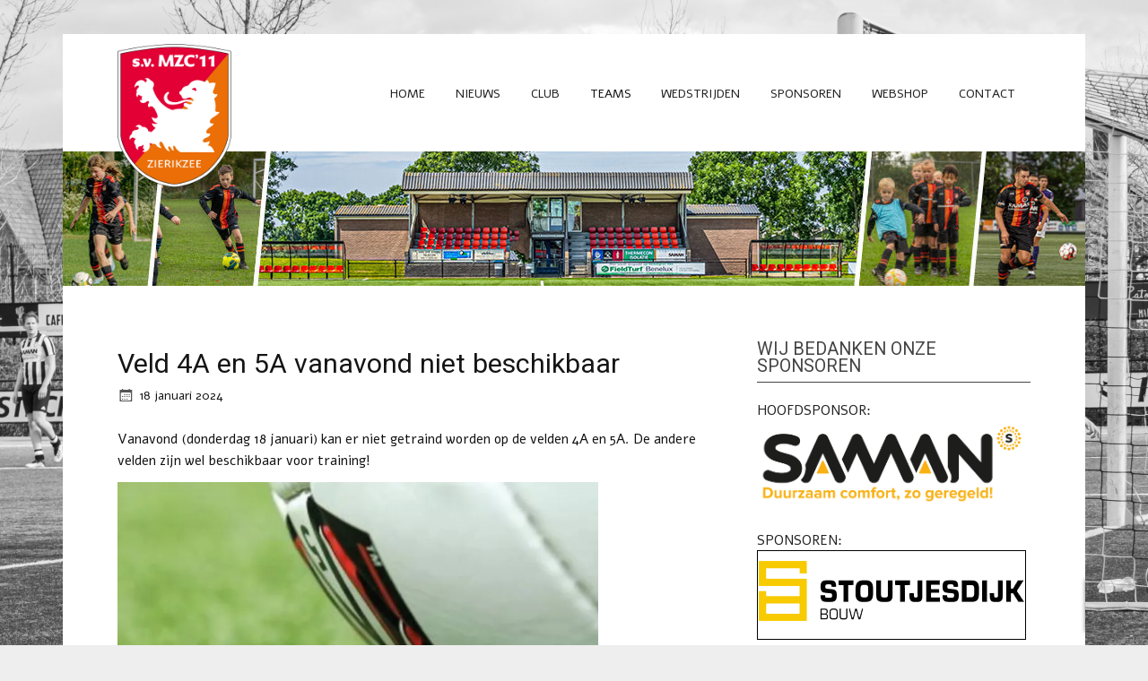

--- FILE ---
content_type: text/html; charset=UTF-8
request_url: https://www.mzc11.nl/2024/01/veld-4a-en-5a-vanavond-niet-beschikbaar/
body_size: 14963
content:
<!DOCTYPE html><!-- HTML 5 -->
<html lang="nl-NL">

<head>
<meta charset="UTF-8" />
<meta name="viewport" content="width=device-width, initial-scale=1">
<meta name="keywords" content="Sportvereniging MZC'11, MZC, mzc, MZC11, mzc11, sv mzc 11, Zierikzee, vv MEVO, vv Zierikzee, fusie, 2011, Schouwen-Duiveland, Voetbal, Voetbalvereniging, sportvereniging">
<meta name= "description" content="sv MZC'11 is een voetbalvereniging uit Zierikzee. sv MZC’11 – kortweg MZC – is een Zierikzeese fusieclub die in 2011 is ontstaan uit v.v. Zierikzee en v.v. Mevo. Door de krachten te bundelen is een sterke vereniging ontstaan; de grootste sportclub van Schouwen-Duiveland.">
<title>Veld 4A en 5A vanavond niet beschikbaar | s.v. MZC&#039;11</title>

<link rel="pingback" href="https://www.mzc11.nl/xmlrpc.php" />

<!--[if lt IE 9]>
<script src="https://www.mzc11.nl/wp-content/themes/zeenoblepro/js/html5.js" type="text/javascript"></script>
<![endif]-->
<script type="text/javascript" data-cookieconsent="ignore">
	window.dataLayer = window.dataLayer || [];

	function gtag() {
		dataLayer.push(arguments);
	}

	gtag("consent", "default", {
		ad_personalization: "denied",
		ad_storage: "denied",
		ad_user_data: "denied",
		analytics_storage: "denied",
		functionality_storage: "denied",
		personalization_storage: "denied",
		security_storage: "granted",
		wait_for_update: 500,
	});
	gtag("set", "ads_data_redaction", true);
	</script>
<script type="text/javascript"
		id="Cookiebot"
		src="https://consent.cookiebot.com/uc.js"
		data-implementation="wp"
		data-cbid="5174743f-247a-40c4-ac27-95fc3a575907"
						data-culture="NL"
				data-blockingmode="auto"
	></script>
<meta name='robots' content='max-image-preview:large' />
	<style>img:is([sizes="auto" i], [sizes^="auto," i]) { contain-intrinsic-size: 3000px 1500px }</style>
	<!-- Hubbub v.1.36.3 https://morehubbub.com/ -->
<meta property="og:locale" content="nl_NL" />
<meta property="og:type" content="article" />
<meta property="og:title" content="Veld 4A en 5A vanavond niet beschikbaar" />
<meta property="og:description" content="Vanavond (donderdag 18 januari) kan er niet getraind worden op de velden 4A en 5A. De andere velden zijn wel beschikbaar voor training!" />
<meta property="og:url" content="https://www.mzc11.nl/2024/01/veld-4a-en-5a-vanavond-niet-beschikbaar/" />
<meta property="og:site_name" content="s.v. MZC&#039;11" />
<meta property="og:updated_time" content="2024-01-18T14:46:08+00:00" />
<meta property="article:published_time" content="2024-01-18T14:46:08+00:00" />
<meta property="article:modified_time" content="2024-01-18T14:46:08+00:00" />
<meta name="twitter:card" content="summary_large_image" />
<meta name="twitter:title" content="Veld 4A en 5A vanavond niet beschikbaar" />
<meta name="twitter:description" content="Vanavond (donderdag 18 januari) kan er niet getraind worden op de velden 4A en 5A. De andere velden zijn wel beschikbaar voor training!" />
<meta class="flipboard-article" content="Vanavond (donderdag 18 januari) kan er niet getraind worden op de velden 4A en 5A. De andere velden zijn wel beschikbaar voor training!" />
<!-- Hubbub v.1.36.3 https://morehubbub.com/ -->
<link rel='dns-prefetch' href='//stats.wp.com' />
<link rel='dns-prefetch' href='//fonts.googleapis.com' />
<link rel='dns-prefetch' href='//v0.wordpress.com' />
<link rel='preconnect' href='//i0.wp.com' />
<link rel="alternate" type="application/rss+xml" title="s.v. MZC&#039;11 &raquo; feed" href="https://www.mzc11.nl/feed/" />
<link rel="alternate" type="application/rss+xml" title="s.v. MZC&#039;11 &raquo; reacties feed" href="https://www.mzc11.nl/comments/feed/" />
<script type="text/javascript">
/* <![CDATA[ */
window._wpemojiSettings = {"baseUrl":"https:\/\/s.w.org\/images\/core\/emoji\/16.0.1\/72x72\/","ext":".png","svgUrl":"https:\/\/s.w.org\/images\/core\/emoji\/16.0.1\/svg\/","svgExt":".svg","source":{"concatemoji":"https:\/\/www.mzc11.nl\/wp-includes\/js\/wp-emoji-release.min.js?ver=6.8.3"}};
/*! This file is auto-generated */
!function(s,n){var o,i,e;function c(e){try{var t={supportTests:e,timestamp:(new Date).valueOf()};sessionStorage.setItem(o,JSON.stringify(t))}catch(e){}}function p(e,t,n){e.clearRect(0,0,e.canvas.width,e.canvas.height),e.fillText(t,0,0);var t=new Uint32Array(e.getImageData(0,0,e.canvas.width,e.canvas.height).data),a=(e.clearRect(0,0,e.canvas.width,e.canvas.height),e.fillText(n,0,0),new Uint32Array(e.getImageData(0,0,e.canvas.width,e.canvas.height).data));return t.every(function(e,t){return e===a[t]})}function u(e,t){e.clearRect(0,0,e.canvas.width,e.canvas.height),e.fillText(t,0,0);for(var n=e.getImageData(16,16,1,1),a=0;a<n.data.length;a++)if(0!==n.data[a])return!1;return!0}function f(e,t,n,a){switch(t){case"flag":return n(e,"\ud83c\udff3\ufe0f\u200d\u26a7\ufe0f","\ud83c\udff3\ufe0f\u200b\u26a7\ufe0f")?!1:!n(e,"\ud83c\udde8\ud83c\uddf6","\ud83c\udde8\u200b\ud83c\uddf6")&&!n(e,"\ud83c\udff4\udb40\udc67\udb40\udc62\udb40\udc65\udb40\udc6e\udb40\udc67\udb40\udc7f","\ud83c\udff4\u200b\udb40\udc67\u200b\udb40\udc62\u200b\udb40\udc65\u200b\udb40\udc6e\u200b\udb40\udc67\u200b\udb40\udc7f");case"emoji":return!a(e,"\ud83e\udedf")}return!1}function g(e,t,n,a){var r="undefined"!=typeof WorkerGlobalScope&&self instanceof WorkerGlobalScope?new OffscreenCanvas(300,150):s.createElement("canvas"),o=r.getContext("2d",{willReadFrequently:!0}),i=(o.textBaseline="top",o.font="600 32px Arial",{});return e.forEach(function(e){i[e]=t(o,e,n,a)}),i}function t(e){var t=s.createElement("script");t.src=e,t.defer=!0,s.head.appendChild(t)}"undefined"!=typeof Promise&&(o="wpEmojiSettingsSupports",i=["flag","emoji"],n.supports={everything:!0,everythingExceptFlag:!0},e=new Promise(function(e){s.addEventListener("DOMContentLoaded",e,{once:!0})}),new Promise(function(t){var n=function(){try{var e=JSON.parse(sessionStorage.getItem(o));if("object"==typeof e&&"number"==typeof e.timestamp&&(new Date).valueOf()<e.timestamp+604800&&"object"==typeof e.supportTests)return e.supportTests}catch(e){}return null}();if(!n){if("undefined"!=typeof Worker&&"undefined"!=typeof OffscreenCanvas&&"undefined"!=typeof URL&&URL.createObjectURL&&"undefined"!=typeof Blob)try{var e="postMessage("+g.toString()+"("+[JSON.stringify(i),f.toString(),p.toString(),u.toString()].join(",")+"));",a=new Blob([e],{type:"text/javascript"}),r=new Worker(URL.createObjectURL(a),{name:"wpTestEmojiSupports"});return void(r.onmessage=function(e){c(n=e.data),r.terminate(),t(n)})}catch(e){}c(n=g(i,f,p,u))}t(n)}).then(function(e){for(var t in e)n.supports[t]=e[t],n.supports.everything=n.supports.everything&&n.supports[t],"flag"!==t&&(n.supports.everythingExceptFlag=n.supports.everythingExceptFlag&&n.supports[t]);n.supports.everythingExceptFlag=n.supports.everythingExceptFlag&&!n.supports.flag,n.DOMReady=!1,n.readyCallback=function(){n.DOMReady=!0}}).then(function(){return e}).then(function(){var e;n.supports.everything||(n.readyCallback(),(e=n.source||{}).concatemoji?t(e.concatemoji):e.wpemoji&&e.twemoji&&(t(e.twemoji),t(e.wpemoji)))}))}((window,document),window._wpemojiSettings);
/* ]]> */
</script>
<style id='wp-emoji-styles-inline-css' type='text/css'>

	img.wp-smiley, img.emoji {
		display: inline !important;
		border: none !important;
		box-shadow: none !important;
		height: 1em !important;
		width: 1em !important;
		margin: 0 0.07em !important;
		vertical-align: -0.1em !important;
		background: none !important;
		padding: 0 !important;
	}
</style>
<link rel='stylesheet' id='wp-block-library-css' href='https://www.mzc11.nl/wp-includes/css/dist/block-library/style.min.css?ver=6.8.3' type='text/css' media='all' />
<style id='classic-theme-styles-inline-css' type='text/css'>
/*! This file is auto-generated */
.wp-block-button__link{color:#fff;background-color:#32373c;border-radius:9999px;box-shadow:none;text-decoration:none;padding:calc(.667em + 2px) calc(1.333em + 2px);font-size:1.125em}.wp-block-file__button{background:#32373c;color:#fff;text-decoration:none}
</style>
<style id='pdfemb-pdf-embedder-viewer-style-inline-css' type='text/css'>
.wp-block-pdfemb-pdf-embedder-viewer{max-width:none}

</style>
<link rel='stylesheet' id='mediaelement-css' href='https://www.mzc11.nl/wp-includes/js/mediaelement/mediaelementplayer-legacy.min.css?ver=4.2.17' type='text/css' media='all' />
<link rel='stylesheet' id='wp-mediaelement-css' href='https://www.mzc11.nl/wp-includes/js/mediaelement/wp-mediaelement.min.css?ver=6.8.3' type='text/css' media='all' />
<style id='jetpack-sharing-buttons-style-inline-css' type='text/css'>
.jetpack-sharing-buttons__services-list{display:flex;flex-direction:row;flex-wrap:wrap;gap:0;list-style-type:none;margin:5px;padding:0}.jetpack-sharing-buttons__services-list.has-small-icon-size{font-size:12px}.jetpack-sharing-buttons__services-list.has-normal-icon-size{font-size:16px}.jetpack-sharing-buttons__services-list.has-large-icon-size{font-size:24px}.jetpack-sharing-buttons__services-list.has-huge-icon-size{font-size:36px}@media print{.jetpack-sharing-buttons__services-list{display:none!important}}.editor-styles-wrapper .wp-block-jetpack-sharing-buttons{gap:0;padding-inline-start:0}ul.jetpack-sharing-buttons__services-list.has-background{padding:1.25em 2.375em}
</style>
<style id='global-styles-inline-css' type='text/css'>
:root{--wp--preset--aspect-ratio--square: 1;--wp--preset--aspect-ratio--4-3: 4/3;--wp--preset--aspect-ratio--3-4: 3/4;--wp--preset--aspect-ratio--3-2: 3/2;--wp--preset--aspect-ratio--2-3: 2/3;--wp--preset--aspect-ratio--16-9: 16/9;--wp--preset--aspect-ratio--9-16: 9/16;--wp--preset--color--black: #000000;--wp--preset--color--cyan-bluish-gray: #abb8c3;--wp--preset--color--white: #ffffff;--wp--preset--color--pale-pink: #f78da7;--wp--preset--color--vivid-red: #cf2e2e;--wp--preset--color--luminous-vivid-orange: #ff6900;--wp--preset--color--luminous-vivid-amber: #fcb900;--wp--preset--color--light-green-cyan: #7bdcb5;--wp--preset--color--vivid-green-cyan: #00d084;--wp--preset--color--pale-cyan-blue: #8ed1fc;--wp--preset--color--vivid-cyan-blue: #0693e3;--wp--preset--color--vivid-purple: #9b51e0;--wp--preset--gradient--vivid-cyan-blue-to-vivid-purple: linear-gradient(135deg,rgba(6,147,227,1) 0%,rgb(155,81,224) 100%);--wp--preset--gradient--light-green-cyan-to-vivid-green-cyan: linear-gradient(135deg,rgb(122,220,180) 0%,rgb(0,208,130) 100%);--wp--preset--gradient--luminous-vivid-amber-to-luminous-vivid-orange: linear-gradient(135deg,rgba(252,185,0,1) 0%,rgba(255,105,0,1) 100%);--wp--preset--gradient--luminous-vivid-orange-to-vivid-red: linear-gradient(135deg,rgba(255,105,0,1) 0%,rgb(207,46,46) 100%);--wp--preset--gradient--very-light-gray-to-cyan-bluish-gray: linear-gradient(135deg,rgb(238,238,238) 0%,rgb(169,184,195) 100%);--wp--preset--gradient--cool-to-warm-spectrum: linear-gradient(135deg,rgb(74,234,220) 0%,rgb(151,120,209) 20%,rgb(207,42,186) 40%,rgb(238,44,130) 60%,rgb(251,105,98) 80%,rgb(254,248,76) 100%);--wp--preset--gradient--blush-light-purple: linear-gradient(135deg,rgb(255,206,236) 0%,rgb(152,150,240) 100%);--wp--preset--gradient--blush-bordeaux: linear-gradient(135deg,rgb(254,205,165) 0%,rgb(254,45,45) 50%,rgb(107,0,62) 100%);--wp--preset--gradient--luminous-dusk: linear-gradient(135deg,rgb(255,203,112) 0%,rgb(199,81,192) 50%,rgb(65,88,208) 100%);--wp--preset--gradient--pale-ocean: linear-gradient(135deg,rgb(255,245,203) 0%,rgb(182,227,212) 50%,rgb(51,167,181) 100%);--wp--preset--gradient--electric-grass: linear-gradient(135deg,rgb(202,248,128) 0%,rgb(113,206,126) 100%);--wp--preset--gradient--midnight: linear-gradient(135deg,rgb(2,3,129) 0%,rgb(40,116,252) 100%);--wp--preset--font-size--small: 13px;--wp--preset--font-size--medium: 20px;--wp--preset--font-size--large: 36px;--wp--preset--font-size--x-large: 42px;--wp--preset--spacing--20: 0.44rem;--wp--preset--spacing--30: 0.67rem;--wp--preset--spacing--40: 1rem;--wp--preset--spacing--50: 1.5rem;--wp--preset--spacing--60: 2.25rem;--wp--preset--spacing--70: 3.38rem;--wp--preset--spacing--80: 5.06rem;--wp--preset--shadow--natural: 6px 6px 9px rgba(0, 0, 0, 0.2);--wp--preset--shadow--deep: 12px 12px 50px rgba(0, 0, 0, 0.4);--wp--preset--shadow--sharp: 6px 6px 0px rgba(0, 0, 0, 0.2);--wp--preset--shadow--outlined: 6px 6px 0px -3px rgba(255, 255, 255, 1), 6px 6px rgba(0, 0, 0, 1);--wp--preset--shadow--crisp: 6px 6px 0px rgba(0, 0, 0, 1);}:where(.is-layout-flex){gap: 0.5em;}:where(.is-layout-grid){gap: 0.5em;}body .is-layout-flex{display: flex;}.is-layout-flex{flex-wrap: wrap;align-items: center;}.is-layout-flex > :is(*, div){margin: 0;}body .is-layout-grid{display: grid;}.is-layout-grid > :is(*, div){margin: 0;}:where(.wp-block-columns.is-layout-flex){gap: 2em;}:where(.wp-block-columns.is-layout-grid){gap: 2em;}:where(.wp-block-post-template.is-layout-flex){gap: 1.25em;}:where(.wp-block-post-template.is-layout-grid){gap: 1.25em;}.has-black-color{color: var(--wp--preset--color--black) !important;}.has-cyan-bluish-gray-color{color: var(--wp--preset--color--cyan-bluish-gray) !important;}.has-white-color{color: var(--wp--preset--color--white) !important;}.has-pale-pink-color{color: var(--wp--preset--color--pale-pink) !important;}.has-vivid-red-color{color: var(--wp--preset--color--vivid-red) !important;}.has-luminous-vivid-orange-color{color: var(--wp--preset--color--luminous-vivid-orange) !important;}.has-luminous-vivid-amber-color{color: var(--wp--preset--color--luminous-vivid-amber) !important;}.has-light-green-cyan-color{color: var(--wp--preset--color--light-green-cyan) !important;}.has-vivid-green-cyan-color{color: var(--wp--preset--color--vivid-green-cyan) !important;}.has-pale-cyan-blue-color{color: var(--wp--preset--color--pale-cyan-blue) !important;}.has-vivid-cyan-blue-color{color: var(--wp--preset--color--vivid-cyan-blue) !important;}.has-vivid-purple-color{color: var(--wp--preset--color--vivid-purple) !important;}.has-black-background-color{background-color: var(--wp--preset--color--black) !important;}.has-cyan-bluish-gray-background-color{background-color: var(--wp--preset--color--cyan-bluish-gray) !important;}.has-white-background-color{background-color: var(--wp--preset--color--white) !important;}.has-pale-pink-background-color{background-color: var(--wp--preset--color--pale-pink) !important;}.has-vivid-red-background-color{background-color: var(--wp--preset--color--vivid-red) !important;}.has-luminous-vivid-orange-background-color{background-color: var(--wp--preset--color--luminous-vivid-orange) !important;}.has-luminous-vivid-amber-background-color{background-color: var(--wp--preset--color--luminous-vivid-amber) !important;}.has-light-green-cyan-background-color{background-color: var(--wp--preset--color--light-green-cyan) !important;}.has-vivid-green-cyan-background-color{background-color: var(--wp--preset--color--vivid-green-cyan) !important;}.has-pale-cyan-blue-background-color{background-color: var(--wp--preset--color--pale-cyan-blue) !important;}.has-vivid-cyan-blue-background-color{background-color: var(--wp--preset--color--vivid-cyan-blue) !important;}.has-vivid-purple-background-color{background-color: var(--wp--preset--color--vivid-purple) !important;}.has-black-border-color{border-color: var(--wp--preset--color--black) !important;}.has-cyan-bluish-gray-border-color{border-color: var(--wp--preset--color--cyan-bluish-gray) !important;}.has-white-border-color{border-color: var(--wp--preset--color--white) !important;}.has-pale-pink-border-color{border-color: var(--wp--preset--color--pale-pink) !important;}.has-vivid-red-border-color{border-color: var(--wp--preset--color--vivid-red) !important;}.has-luminous-vivid-orange-border-color{border-color: var(--wp--preset--color--luminous-vivid-orange) !important;}.has-luminous-vivid-amber-border-color{border-color: var(--wp--preset--color--luminous-vivid-amber) !important;}.has-light-green-cyan-border-color{border-color: var(--wp--preset--color--light-green-cyan) !important;}.has-vivid-green-cyan-border-color{border-color: var(--wp--preset--color--vivid-green-cyan) !important;}.has-pale-cyan-blue-border-color{border-color: var(--wp--preset--color--pale-cyan-blue) !important;}.has-vivid-cyan-blue-border-color{border-color: var(--wp--preset--color--vivid-cyan-blue) !important;}.has-vivid-purple-border-color{border-color: var(--wp--preset--color--vivid-purple) !important;}.has-vivid-cyan-blue-to-vivid-purple-gradient-background{background: var(--wp--preset--gradient--vivid-cyan-blue-to-vivid-purple) !important;}.has-light-green-cyan-to-vivid-green-cyan-gradient-background{background: var(--wp--preset--gradient--light-green-cyan-to-vivid-green-cyan) !important;}.has-luminous-vivid-amber-to-luminous-vivid-orange-gradient-background{background: var(--wp--preset--gradient--luminous-vivid-amber-to-luminous-vivid-orange) !important;}.has-luminous-vivid-orange-to-vivid-red-gradient-background{background: var(--wp--preset--gradient--luminous-vivid-orange-to-vivid-red) !important;}.has-very-light-gray-to-cyan-bluish-gray-gradient-background{background: var(--wp--preset--gradient--very-light-gray-to-cyan-bluish-gray) !important;}.has-cool-to-warm-spectrum-gradient-background{background: var(--wp--preset--gradient--cool-to-warm-spectrum) !important;}.has-blush-light-purple-gradient-background{background: var(--wp--preset--gradient--blush-light-purple) !important;}.has-blush-bordeaux-gradient-background{background: var(--wp--preset--gradient--blush-bordeaux) !important;}.has-luminous-dusk-gradient-background{background: var(--wp--preset--gradient--luminous-dusk) !important;}.has-pale-ocean-gradient-background{background: var(--wp--preset--gradient--pale-ocean) !important;}.has-electric-grass-gradient-background{background: var(--wp--preset--gradient--electric-grass) !important;}.has-midnight-gradient-background{background: var(--wp--preset--gradient--midnight) !important;}.has-small-font-size{font-size: var(--wp--preset--font-size--small) !important;}.has-medium-font-size{font-size: var(--wp--preset--font-size--medium) !important;}.has-large-font-size{font-size: var(--wp--preset--font-size--large) !important;}.has-x-large-font-size{font-size: var(--wp--preset--font-size--x-large) !important;}
:where(.wp-block-post-template.is-layout-flex){gap: 1.25em;}:where(.wp-block-post-template.is-layout-grid){gap: 1.25em;}
:where(.wp-block-columns.is-layout-flex){gap: 2em;}:where(.wp-block-columns.is-layout-grid){gap: 2em;}
:root :where(.wp-block-pullquote){font-size: 1.5em;line-height: 1.6;}
</style>
<link rel='stylesheet' id='contact-form-7-css' href='https://www.mzc11.nl/wp-content/plugins/contact-form-7/includes/css/styles.css?ver=6.1.4' type='text/css' media='all' />
<link rel='stylesheet' id='jquery-ui-sportlink-wordpress-flat-theme-css' href='https://www.mzc11.nl/wp-content/plugins/sportlink-wordpress/css/jquery-ui-sportlink-wordpress-flat-theme/jquery-ui.theme.css?ver=1.0' type='text/css' media='all' />
<link rel='stylesheet' id='sportlink-wordpress-css' href='https://www.mzc11.nl/wp-content/plugins/sportlink-wordpress/css/sportlink-wordpress.css?ver=2.2.1' type='text/css' media='all' />
<link rel='stylesheet' id='sportlink-wordpress-responsive-css' href='https://www.mzc11.nl/wp-content/plugins/sportlink-wordpress/css/responsive.css?ver=2.2.1' type='text/css' media='all' />
<link rel='stylesheet' id='zeenoble-parent-stylesheet-css' href='https://www.mzc11.nl/wp-content/themes/zeenoblepro/style.css?ver=6.8.3' type='text/css' media='all' />
<link rel='stylesheet' id='themezee_zeeNoblePro_stylesheet-css' href='https://www.mzc11.nl/wp-content/themes/zeenoblepro-child/style.css?ver=6.8.3' type='text/css' media='all' />
<link rel='stylesheet' id='themezee_zeeNoblePro_genericons-css' href='https://www.mzc11.nl/wp-content/themes/zeenoblepro/css/genericons.css?ver=6.8.3' type='text/css' media='all' />
<link rel='stylesheet' id='themezee_zeeNoblePro_flexslider-css' href='https://www.mzc11.nl/wp-content/themes/zeenoblepro/css/flexslider.css?ver=6.8.3' type='text/css' media='all' />
<link rel='stylesheet' id='themezee_default_font-css' href='//fonts.googleapis.com/css?family=Alef%3A400%2C700&#038;ver=6.8.3' type='text/css' media='all' />
<link rel='stylesheet' id='themezee_default_title_font-css' href='//fonts.googleapis.com/css?family=Roboto&#038;ver=6.8.3' type='text/css' media='all' />
<link rel='stylesheet' id='dpsp-frontend-style-pro-css' href='https://www.mzc11.nl/wp-content/plugins/social-pug/assets/dist/style-frontend-pro.css?ver=1.36.3' type='text/css' media='all' />
<style id='dpsp-frontend-style-pro-inline-css' type='text/css'>

				@media screen and ( max-width : 720px ) {
					.dpsp-content-wrapper.dpsp-hide-on-mobile,
					.dpsp-share-text.dpsp-hide-on-mobile {
						display: none;
					}
					.dpsp-has-spacing .dpsp-networks-btns-wrapper li {
						margin:0 2% 10px 0;
					}
					.dpsp-network-btn.dpsp-has-label:not(.dpsp-has-count) {
						max-height: 40px;
						padding: 0;
						justify-content: center;
					}
					.dpsp-content-wrapper.dpsp-size-small .dpsp-network-btn.dpsp-has-label:not(.dpsp-has-count){
						max-height: 32px;
					}
					.dpsp-content-wrapper.dpsp-size-large .dpsp-network-btn.dpsp-has-label:not(.dpsp-has-count){
						max-height: 46px;
					}
				}
			
</style>
<link rel='stylesheet' id='lightboxStyle-css' href='https://www.mzc11.nl/wp-content/plugins/lightbox-plus/css/shadowed/colorbox.min.css?ver=2.7.2' type='text/css' media='screen' />
<script type="text/javascript" src="https://www.mzc11.nl/wp-includes/js/jquery/jquery.min.js?ver=3.7.1" id="jquery-core-js"></script>
<script type="text/javascript" src="https://www.mzc11.nl/wp-includes/js/jquery/jquery-migrate.min.js?ver=3.4.1" id="jquery-migrate-js"></script>
<script type="text/javascript" src="https://www.mzc11.nl/wp-content/themes/zeenoblepro/js/jquery.flexslider-min.js?ver=6.8.3" id="themezee_jquery_flexslider-js"></script>
<script type="text/javascript" id="themezee_jquery_frontpage_slider-js-extra">
/* <![CDATA[ */
var themezeeSliderParams = {"animation":"slide","speed":"6000"};
/* ]]> */
</script>
<script type="text/javascript" src="https://www.mzc11.nl/wp-content/themes/zeenoblepro/js/slider.js?ver=6.8.3" id="themezee_jquery_frontpage_slider-js"></script>
<script type="text/javascript" id="themezee_jquery_navigation-js-extra">
/* <![CDATA[ */
var themezeeNavigationParams = {"menuTitle":"Menu"};
/* ]]> */
</script>
<script type="text/javascript" src="https://www.mzc11.nl/wp-content/themes/zeenoblepro/js/navigation.js?ver=6.8.3" id="themezee_jquery_navigation-js"></script>
<link rel="https://api.w.org/" href="https://www.mzc11.nl/wp-json/" /><link rel="alternate" title="JSON" type="application/json" href="https://www.mzc11.nl/wp-json/wp/v2/posts/21661" /><link rel="EditURI" type="application/rsd+xml" title="RSD" href="https://www.mzc11.nl/xmlrpc.php?rsd" />
<meta name="generator" content="WordPress 6.8.3" />
<link rel="canonical" href="https://www.mzc11.nl/2024/01/veld-4a-en-5a-vanavond-niet-beschikbaar/" />
<link rel='shortlink' href='https://wp.me/p5Ijfo-5Dn' />
<link rel="alternate" title="oEmbed (JSON)" type="application/json+oembed" href="https://www.mzc11.nl/wp-json/oembed/1.0/embed?url=https%3A%2F%2Fwww.mzc11.nl%2F2024%2F01%2Fveld-4a-en-5a-vanavond-niet-beschikbaar%2F" />
<link rel="alternate" title="oEmbed (XML)" type="text/xml+oembed" href="https://www.mzc11.nl/wp-json/oembed/1.0/embed?url=https%3A%2F%2Fwww.mzc11.nl%2F2024%2F01%2Fveld-4a-en-5a-vanavond-niet-beschikbaar%2F&#038;format=xml" />
    <style type="text/css">
        .logo-img { margin: 0px 8px 0px 8px;}        .lsp_main_slider {
            background-color: #FFF;
            width: 1050px;
            height: 150px;
            padding: 8px;
            position: relative;
            margin-bottom: 24px;
        }

        .lsp_slider_controls {
            position: relative;
            top: 50%;
            margin-top: -20px;
        }

        .lsp_next_btn {
            background: url(https://www.mzc11.nl/wp-content/plugins/logo-slider/ls_arrows/lsp_arrow5_next.png) no-repeat center;
            float: right;
            width: 40px;
            height: 40px;
            display: inline-block;
            text-indent: -9000px;
            cursor: pointer;
        }

        .lsp_prev_btn {
            background: url(https://www.mzc11.nl/wp-content/plugins/logo-slider/ls_arrows/lsp_arrow5_prev.png) no-repeat center;
            float: float;
            width: 40px;
            height: 40px;
            display: inline-block;
            text-indent: -9000px;
            cursor: pointer;
        }

        .lsp_slider_img {
            height: auto;
            margin-top: -75px;
            overflow: hidden;
            position: absolute;
            top: 50%;
            left: 6%;
         text-align: center;
         width: 960px;
/*            margin-left: -*//*px;*/
        }

        #logo-slider {
            height: auto;
            margin-top: -75px;
            overflow: hidden;
            position: absolute;
            top: 50%;
            left: 6%;
         text-align: center;
        width: 960px;
            /* margin-left: -*//*px;*/
        }

        .lsp_img_div {
            width: 100%;
            height: auto;
        }

        /* Visibilties */
        .visible_phone {
            visibility: hidden;
            display: none;
        }

        .visible_desktop {
            visibility: visible;
        }

        /* ============================= */
        /* ! Layout for phone version   */
        /* ============================= */

        /*Rsponsive layout 1024*/
        @media screen and (min-width: 801px) and (max-width: 1024px) {

            .visible_phone {
                visibility: visible;
                display: inherit;
            }

            .visible_desktop {
                visibility: hidden;
                display: none;
            }

            .lsp_main_slider {
                background-color: #FFF;
                height: 150px;
                padding: 8px;
                position: relative;
                width: 100%;
                margin-bottom: 24px;
            }

            .lsp_slider_img {
            height: auto;
            margin-left: -334px;
            margin-top: -65px;
            overflow: hidden;
            position: absolute;
            top: 50%;
            left: 50%;
            width: 668px;
             text-align: center;
                        }

            #logo-slider {
                height: auto;
                margin-left: -334px;
                margin-top: -65px;
                overflow: hidden;
                position: absolute;
                top: 50%;
                left: 50%;
                width: 668px;
             text-align: center;
                        }

        }

        /*Rsponsive layout 768*/
        @media screen and (min-width: 641px) and (max-width: 800px) {

            .visible_phone {
                visibility: visible;
                display: inherit;
            }

            .visible_desktop {
                visibility: hidden;
                display: none;
            }

            .lsp_main_slider {
                background-color: #FFF;
                height: 150px;
                padding: 8px;
                position: relative;
                width: 100%;
                margin-bottom: 24px;
            }

            .lsp_slider_img {
            height: auto;
            margin-left: -256px;
            margin-top: -65px;
            overflow: hidden;
            position: absolute;
            top: 50%;
            left: 50%;
            width: 512px;
             text-align: center;
                        }

            #logo-slider {
                height: auto;
                margin-left: -256px;
                margin-top: -65px;
                overflow: hidden;
                position: absolute;
                top: 50%;
                left: 50%;
                width: 512px;
             text-align: center;
                        }

        }

        /*Rsponsive layout 640*/
        @media screen and (min-width: 481px) and (max-width: 640px) {

            .visible_phone {
                visibility: visible;
                display: inherit;
            }

            .visible_desktop {
                visibility: hidden;
                display: none;
            }

            .lsp_main_slider {
                background-color: #FFF;
                height: 150px;
                padding: 8px;
                position: relative;
                width: 100%;
                margin-bottom: 24px;
            }

            .lsp_slider_img {
                height: auto;
                margin-left: -176px;
                margin-top: -65px;
                overflow: hidden;
                position: absolute;
                top: 50%;
                left: 50%;
                width: 346px;
             text-align: center;
                        }

            #logo-slider {
                height: auto;
                margin-left: -176px;
                margin-top: -65px;
                overflow: hidden;
                position: absolute;
                top: 50%;
                left: 50%;
                width: 346px;
             text-align: center;
                        }

        }

        /*Rsponsive layout 480*/
        @media screen and (min-width: 320px) and (max-width: 480px) {
            .visible_phone {
                visibility: visible;
                display: inherit;
            }

            .visible_desktop {
                visibility: hidden;
                display: none;
            }

            .lsp_main_slider {
                background-color: #FFF;
                height: 150px;
                padding: 8px;
                position: relative;
                width: 100%;
                margin-bottom: 24px;
            }

            .lsp_slider_img {
                height: auto;
                margin-left: -91px;
                margin-top: -65px;
                overflow: hidden;
                position: absolute;
                top: 50%;
                left: 50%;
                width: 185px;
            text-align: center;
                        }

            #logo-slider {
                height: auto;
                margin-left: -91px;
                margin-top: -65px;
                overflow: hidden;
                position: absolute;
                top: 50%;
                left: 50%;
                width: 185px;
             text-align: center;
                        }

        }
    </style>
		<style>img#wpstats{display:none}</style>
				 <!-- <style>
		 .spwp_loader {
			  background-image: url('https://www.mzc11.nl/wp-content/plugins/sportlink-wordpress/img/ajax-loader.gif');
		 }
		 </style> -->
	<style type="text/css">
			a, a:link, a:visited, .comment a:link, .comment a:visited {
				color: #151515;
			}
			.wp-pagenavi .current {
				background-color: #151515;
			}
			#logo a .site-title {
				color: #151515;
			}
			#logo a .site-title {
				color: #151515;
			}
			#mainnav-menu li.current_page_item a, #mainnav-menu li.current-menu-item a, #mainnav-icon {
				background-color: #151515;
			}
			#footer-widgets, #footer {
				background-color: #444444;
			}
			.post-title, .post-title a:link, .post-title a:visited, #respond h3{
				color: #151515;
			}
			.post-title a:hover, .post-title a:active {
				color: #333333;
			}
			input[type="submit"], .more-link, #commentform #submit {
				background-color: #151515;
			}
			#sidebar .widgettitle, #frontpage-posts .frontpage-posts-head .frontpage-posts-title,
			#frontpage-widgets-two .widgettitle, #frontpage-widgets-three .widgettitle {
				color: #444444;
				border-bottom: 1px solid #444444;
			}
			#sidebar a:link, #sidebar a:visited, 
			#frontpage-widgets-two .widget a:link, #frontpage-widgets-two .widget a:visited,
			#frontpage-widgets-three .widget a:link, #frontpage-widgets-three .widget a:visited {
				color: #151515;
			}
			#frontpage-slider-wrap {
				background-color: #151515;
			}
			#frontpage-slider .zeeslide .slide-entry .slide-more .slide-link {
				color: #151515;
			}
			#frontpage-widgets-one .widget {
				background-color: #151515;
			}
		</style><style type="text/css"></style><style type="text/css"></style><meta name="hubbub-info" description="Hubbub 1.36.3"><!-- All in one Favicon 4.8 --><link rel="icon" href="https://www.mzc11.nl/wp-content/uploads/2014/11/favicon.png" type="image/png"/>
<style type="text/css" id="custom-background-css">
body.custom-background { background-image: url("https://www.mzc11.nl/wp-content/uploads/2021/03/20210306_132028-scaled.jpg"); background-position: center center; background-size: cover; background-repeat: no-repeat; background-attachment: fixed; }
</style>
	
<!-- Jetpack Open Graph Tags -->
<meta property="og:type" content="article" />
<meta property="og:title" content="Veld 4A en 5A vanavond niet beschikbaar" />
<meta property="og:url" content="https://www.mzc11.nl/2024/01/veld-4a-en-5a-vanavond-niet-beschikbaar/" />
<meta property="og:description" content="Vanavond (donderdag 18 januari) kan er niet getraind worden op de velden 4A en 5A. De andere velden zijn wel beschikbaar voor training!" />
<meta property="article:published_time" content="2024-01-18T13:46:08+00:00" />
<meta property="article:modified_time" content="2024-01-18T13:46:08+00:00" />
<meta property="og:site_name" content="s.v. MZC&#039;11" />
<meta property="og:image" content="https://www.mzc11.nl/wp-content/uploads/2024/01/Post-velden-afgekeurd-1024x1024.jpg" />
<meta property="og:image:secure_url" content="https://i0.wp.com/www.mzc11.nl/wp-content/uploads/2024/01/Post-velden-afgekeurd-1024x1024.jpg?ssl=1" />
<meta property="og:image:width" content="1080" />
<meta property="og:image:height" content="1080" />
<meta property="og:image:alt" content="" />
<meta property="og:locale" content="nl_NL" />
<meta name="twitter:text:title" content="Veld 4A en 5A vanavond niet beschikbaar" />
<meta name="twitter:image" content="https://www.mzc11.nl/wp-content/uploads/2024/01/Post-velden-afgekeurd.jpg?w=640" />
<meta name="twitter:card" content="summary_large_image" />

<!-- End Jetpack Open Graph Tags -->
<link rel="icon" href="https://i0.wp.com/www.mzc11.nl/wp-content/uploads/2025/12/cropped-Favicon.png?fit=32%2C32&#038;ssl=1" sizes="32x32" />
<link rel="icon" href="https://i0.wp.com/www.mzc11.nl/wp-content/uploads/2025/12/cropped-Favicon.png?fit=192%2C192&#038;ssl=1" sizes="192x192" />
<link rel="apple-touch-icon" href="https://i0.wp.com/www.mzc11.nl/wp-content/uploads/2025/12/cropped-Favicon.png?fit=180%2C180&#038;ssl=1" />
<meta name="msapplication-TileImage" content="https://i0.wp.com/www.mzc11.nl/wp-content/uploads/2025/12/cropped-Favicon.png?fit=270%2C270&#038;ssl=1" />
</head>

<body class="wp-singular post-template-default single single-post postid-21661 single-format-standard custom-background wp-theme-zeenoblepro wp-child-theme-zeenoblepro-child spwp_voetbal">

<div id="wrapper" class="hfeed">
	
		<header id="header" class="clearfix" role="banner">

		<div id="logo">
		
			<a href="https://www.mzc11.nl/" title="s.v. MZC&#039;11" rel="home">
						<img class="logo-image" src="https://www.mzc11.nl/wp-content/uploads/2015/12/logo-mzc11.png" alt="Logo" /></a>
					</a>
			
				
		</div>
		
		<nav id="mainnav" role="navigation">
			<ul id="mainnav-menu" class="menu"><li id="menu-item-148" class="menu-item menu-item-type-post_type menu-item-object-page menu-item-home menu-item-148"><a href="https://www.mzc11.nl/">home</a></li>
<li id="menu-item-190" class="menu-item menu-item-type-post_type menu-item-object-page current_page_parent menu-item-has-children menu-item-190"><a href="https://www.mzc11.nl/nieuws/">nieuws</a>
<ul class="sub-menu">
	<li id="menu-item-18370" class="menu-item menu-item-type-post_type menu-item-object-page menu-item-18370"><a href="https://www.mzc11.nl/evenementenkalender/">EVENEMENTENKALENDER</a></li>
	<li id="menu-item-27567" class="menu-item menu-item-type-post_type menu-item-object-page menu-item-27567"><a href="https://www.mzc11.nl/club/nieuwsbrieven/">Nieuwsbrieven</a></li>
</ul>
</li>
<li id="menu-item-99" class="menu-item menu-item-type-custom menu-item-object-custom menu-item-has-children menu-item-99"><a href="#">club</a>
<ul class="sub-menu">
	<li id="menu-item-129" class="menu-item menu-item-type-post_type menu-item-object-page menu-item-129"><a href="https://www.mzc11.nl/organisatie/">organisatie</a></li>
	<li id="menu-item-128" class="menu-item menu-item-type-post_type menu-item-object-page menu-item-128"><a href="https://www.mzc11.nl/visie/">visie</a></li>
	<li id="menu-item-3535" class="menu-item menu-item-type-post_type menu-item-object-page menu-item-3535"><a href="https://www.mzc11.nl/spelregels/">spelregels mzc&#8217;11</a></li>
	<li id="menu-item-796" class="menu-item menu-item-type-post_type menu-item-object-page menu-item-796"><a href="https://www.mzc11.nl/clubmagazine/">clubmagazine</a></li>
	<li id="menu-item-127" class="menu-item menu-item-type-post_type menu-item-object-page menu-item-127"><a href="https://www.mzc11.nl/historie/">historie</a></li>
	<li id="menu-item-4146" class="menu-item menu-item-type-post_type menu-item-object-page menu-item-4146"><a href="https://www.mzc11.nl/kledingvoorschriften-2/">kledingvoorschriften</a></li>
	<li id="menu-item-124" class="menu-item menu-item-type-post_type menu-item-object-page menu-item-124"><a href="https://www.mzc11.nl/accommodatie/">accommodatie</a></li>
	<li id="menu-item-21347" class="menu-item menu-item-type-post_type menu-item-object-page menu-item-21347"><a href="https://www.mzc11.nl/kantine/">Kantine</a></li>
	<li id="menu-item-27106" class="menu-item menu-item-type-post_type menu-item-object-page menu-item-27106"><a href="https://www.mzc11.nl/club/samenwerking-mzc11-en-jvoz/">Samenwerking MZC’11 en JVOZ</a></li>
	<li id="menu-item-130" class="menu-item menu-item-type-post_type menu-item-object-page menu-item-130"><a href="https://www.mzc11.nl/lidmaatschap/">lidmaatschap</a></li>
	<li id="menu-item-16099" class="menu-item menu-item-type-post_type menu-item-object-page menu-item-16099"><a href="https://www.mzc11.nl/vertrouwenscommissie/">vertrouwenscommissie</a></li>
	<li id="menu-item-16106" class="menu-item menu-item-type-post_type menu-item-object-page menu-item-16106"><a href="https://www.mzc11.nl/gevonden-voorwerpen/">gevonden voorwerpen</a></li>
	<li id="menu-item-4408" class="menu-item menu-item-type-post_type menu-item-object-page menu-item-4408"><a href="https://www.mzc11.nl/vrijwilligers-vacatures/">vrijwilligers &#038; vacatures</a></li>
	<li id="menu-item-1611" class="menu-item menu-item-type-post_type menu-item-object-page menu-item-1611"><a href="https://www.mzc11.nl/documenten/">documenten</a></li>
</ul>
</li>
<li id="menu-item-108" class="menu-item menu-item-type-custom menu-item-object-custom menu-item-has-children menu-item-108"><a>teams</a>
<ul class="sub-menu">
	<li id="menu-item-115" class="menu-item menu-item-type-custom menu-item-object-custom menu-item-has-children menu-item-115"><a href="#">senioren</a>
	<ul class="sub-menu">
		<li id="menu-item-11845" class="menu-item menu-item-type-post_type menu-item-object-sw_teams menu-item-11845"><a href="https://www.mzc11.nl/clubteams/sv-mzc11-1/">sv MZC’11 1</a></li>
		<li id="menu-item-11846" class="menu-item menu-item-type-post_type menu-item-object-sw_teams menu-item-11846"><a href="https://www.mzc11.nl/clubteams/sv-mzc11-2/">sv MZC’11 2</a></li>
		<li id="menu-item-11847" class="menu-item menu-item-type-post_type menu-item-object-sw_teams menu-item-11847"><a href="https://www.mzc11.nl/clubteams/sv-mzc11-3/">sv MZC’11 3</a></li>
		<li id="menu-item-11848" class="menu-item menu-item-type-post_type menu-item-object-sw_teams menu-item-11848"><a href="https://www.mzc11.nl/clubteams/sv-mzc11-4/">sv MZC’11 4</a></li>
		<li id="menu-item-23283" class="menu-item menu-item-type-post_type menu-item-object-sw_teams menu-item-23283"><a href="https://www.mzc11.nl/clubteams/mzc11-351/">sv MZC’11 35+1</a></li>
		<li id="menu-item-27041" class="menu-item menu-item-type-post_type menu-item-object-sw_teams menu-item-27041"><a href="https://www.mzc11.nl/clubteams/mzc11-352/">sv MZC’11 35+2</a></li>
		<li id="menu-item-24669" class="menu-item menu-item-type-post_type menu-item-object-sw_teams menu-item-24669"><a href="https://www.mzc11.nl/clubteams/sv-mzc11-m40-1/">sv MZC’11 40+</a></li>
		<li id="menu-item-24670" class="menu-item menu-item-type-post_type menu-item-object-sw_teams menu-item-24670"><a href="https://www.mzc11.nl/clubteams/sv-mzc11-walking-football/">sv MZC’11 Walking Football</a></li>
	</ul>
</li>
	<li id="menu-item-116" class="menu-item menu-item-type-custom menu-item-object-custom menu-item-has-children menu-item-116"><a>junioren</a>
	<ul class="sub-menu">
		<li id="menu-item-27042" class="menu-item menu-item-type-post_type menu-item-object-sw_teams menu-item-27042"><a href="https://www.mzc11.nl/clubteams/sv-mzc11-jo17-1/">sv MZC’11 JO17-1</a></li>
		<li id="menu-item-27028" class="menu-item menu-item-type-post_type menu-item-object-sw_teams menu-item-27028"><a href="https://www.mzc11.nl/clubteams/mzc11-jo16-2/">sv MZC’11 JO16-2</a></li>
		<li id="menu-item-24849" class="menu-item menu-item-type-post_type menu-item-object-sw_teams menu-item-24849"><a href="https://www.mzc11.nl/clubteams/sv-mzc11-jo16-1/">sv MZC’11 JO16-1</a></li>
		<li id="menu-item-14450" class="menu-item menu-item-type-post_type menu-item-object-sw_teams menu-item-14450"><a href="https://www.mzc11.nl/clubteams/sv-mzc11-jo15-1/">sv MZC’11 JO15-1</a></li>
		<li id="menu-item-27027" class="menu-item menu-item-type-post_type menu-item-object-sw_teams menu-item-27027"><a href="https://www.mzc11.nl/clubteams/mzc11-jo14-2/">sv MZC’11 JO14-2</a></li>
		<li id="menu-item-20371" class="menu-item menu-item-type-custom menu-item-object-custom menu-item-20371"><a href="https://www.mzc11.nl/clubteams/mzc11-jo14-1/">sv MZC&#8217;11 JO14-1</a></li>
	</ul>
</li>
	<li id="menu-item-117" class="menu-item menu-item-type-custom menu-item-object-custom menu-item-has-children menu-item-117"><a>pupillen</a>
	<ul class="sub-menu">
		<li id="menu-item-23903" class="menu-item menu-item-type-custom menu-item-object-custom menu-item-has-children menu-item-23903"><a href="#">sv MZC&#8217;11 JO13</a>
		<ul class="sub-menu">
			<li id="menu-item-11866" class="menu-item menu-item-type-post_type menu-item-object-sw_teams menu-item-11866"><a href="https://www.mzc11.nl/clubteams/sv-mzc11-jo13-1/">sv MZC’11 JO13-1</a></li>
			<li id="menu-item-23289" class="menu-item menu-item-type-post_type menu-item-object-sw_teams menu-item-23289"><a href="https://www.mzc11.nl/clubteams/sv-mzc11-jo13-2/">sv MZC’11 JO13-2</a></li>
			<li id="menu-item-27026" class="menu-item menu-item-type-post_type menu-item-object-sw_teams menu-item-27026"><a href="https://www.mzc11.nl/clubteams/mzc11-jo13-3/">sv MZC’11 JO13-3</a></li>
		</ul>
</li>
		<li id="menu-item-23902" class="menu-item menu-item-type-custom menu-item-object-custom menu-item-has-children menu-item-23902"><a href="#">sv MZC&#8217;11 JO12</a>
		<ul class="sub-menu">
			<li id="menu-item-20369" class="menu-item menu-item-type-custom menu-item-object-custom menu-item-20369"><a href="https://www.mzc11.nl/clubteams/mzc11-jo12-1/">sv MZC&#8217;11 JO12-1</a></li>
			<li id="menu-item-20370" class="menu-item menu-item-type-custom menu-item-object-custom menu-item-20370"><a href="https://www.mzc11.nl/clubteams/mzc11-jo12-2/">sv MZC&#8217;11 JO12-2</a></li>
			<li id="menu-item-23285" class="menu-item menu-item-type-post_type menu-item-object-sw_teams menu-item-23285"><a href="https://www.mzc11.nl/clubteams/mzc11-jo12-3/">sv MZC’11 JO12-3</a></li>
			<li id="menu-item-23284" class="menu-item menu-item-type-post_type menu-item-object-sw_teams menu-item-23284"><a href="https://www.mzc11.nl/clubteams/mzc11-jo12-4jm/">sv MZC’11 JO12-4JM</a></li>
		</ul>
</li>
		<li id="menu-item-23901" class="menu-item menu-item-type-custom menu-item-object-custom menu-item-has-children menu-item-23901"><a href="#">sv MZC&#8217;11 JO11</a>
		<ul class="sub-menu">
			<li id="menu-item-11861" class="menu-item menu-item-type-post_type menu-item-object-sw_teams menu-item-11861"><a href="https://www.mzc11.nl/clubteams/sv-mzc11-jo11-1/">sv MZC’11 JO11-1</a></li>
			<li id="menu-item-11862" class="menu-item menu-item-type-post_type menu-item-object-sw_teams menu-item-11862"><a href="https://www.mzc11.nl/clubteams/sv-mzc11-jo11-2/">sv MZC’11 JO11-2</a></li>
			<li id="menu-item-17220" class="menu-item menu-item-type-post_type menu-item-object-sw_teams menu-item-17220"><a href="https://www.mzc11.nl/clubteams/sv-mzc11-jo11-3/">sv MZC’11 JO11-3</a></li>
			<li id="menu-item-20376" class="menu-item menu-item-type-post_type menu-item-object-sw_teams menu-item-20376"><a href="https://www.mzc11.nl/clubteams/mzc11-jo11-4/">sv MZC’11 JO11-4</a></li>
		</ul>
</li>
		<li id="menu-item-23900" class="menu-item menu-item-type-custom menu-item-object-custom menu-item-has-children menu-item-23900"><a href="#">sv MZC&#8217;11 JO10</a>
		<ul class="sub-menu">
			<li id="menu-item-11857" class="menu-item menu-item-type-post_type menu-item-object-sw_teams menu-item-11857"><a href="https://www.mzc11.nl/clubteams/sv-mzc11-jo10-1-rood/">sv MZC’11 JO10-1</a></li>
			<li id="menu-item-11858" class="menu-item menu-item-type-post_type menu-item-object-sw_teams menu-item-11858"><a href="https://www.mzc11.nl/clubteams/sv-mzc11-jo10-2-oranje/">sv MZC’11 JO10-2</a></li>
			<li id="menu-item-11859" class="menu-item menu-item-type-post_type menu-item-object-sw_teams menu-item-11859"><a href="https://www.mzc11.nl/clubteams/sv-mzc11-jo10-3-blauw/">sv MZC’11 JO10-3</a></li>
			<li id="menu-item-19562" class="menu-item menu-item-type-post_type menu-item-object-sw_teams menu-item-19562"><a href="https://www.mzc11.nl/clubteams/mzc11-jo10-4-groen/">sv MZC’11 JO10-4</a></li>
		</ul>
</li>
		<li id="menu-item-23899" class="menu-item menu-item-type-custom menu-item-object-custom menu-item-has-children menu-item-23899"><a href="#">sv MZC&#8217;11 JO9</a>
		<ul class="sub-menu">
			<li id="menu-item-11872" class="menu-item menu-item-type-post_type menu-item-object-sw_teams menu-item-11872"><a href="https://www.mzc11.nl/clubteams/sv-mzc11-jo9-1-groen/">sv MZC’11 JO9-1</a></li>
			<li id="menu-item-11873" class="menu-item menu-item-type-post_type menu-item-object-sw_teams menu-item-11873"><a href="https://www.mzc11.nl/clubteams/sv-mzc11-jo9-2-oranje/">sv MZC’11 JO9-2</a></li>
			<li id="menu-item-11874" class="menu-item menu-item-type-post_type menu-item-object-sw_teams menu-item-11874"><a href="https://www.mzc11.nl/clubteams/sv-mzc11-jo9-3/">sv MZC’11 JO9-3</a></li>
			<li id="menu-item-27025" class="menu-item menu-item-type-post_type menu-item-object-sw_teams menu-item-27025"><a href="https://www.mzc11.nl/clubteams/mzc11-jo9-4/">sv MZC’11 JO9-4</a></li>
		</ul>
</li>
		<li id="menu-item-23898" class="menu-item menu-item-type-custom menu-item-object-custom menu-item-has-children menu-item-23898"><a href="#">sv MZC&#8217;11 JO8</a>
		<ul class="sub-menu">
			<li id="menu-item-11869" class="menu-item menu-item-type-post_type menu-item-object-sw_teams menu-item-11869"><a href="https://www.mzc11.nl/clubteams/sv-mzc11-jo8-1-rood/">sv MZC’11 JO8-1</a></li>
			<li id="menu-item-23896" class="menu-item menu-item-type-post_type menu-item-object-sw_teams menu-item-23896"><a href="https://www.mzc11.nl/clubteams/mzc11-jo8-4jm/">sv MZC’11 JO8-2 JM</a></li>
			<li id="menu-item-19975" class="menu-item menu-item-type-post_type menu-item-object-sw_teams menu-item-19975"><a href="https://www.mzc11.nl/clubteams/sv-mzc11-jo8-3-oranje/">sv MZC’11 JO8-3</a></li>
			<li id="menu-item-20240" class="menu-item menu-item-type-post_type menu-item-object-sw_teams menu-item-20240"><a href="https://www.mzc11.nl/clubteams/mzc11-jo8-2jm/">sv MZC’11 JO8-4</a></li>
			<li id="menu-item-27009" class="menu-item menu-item-type-post_type menu-item-object-sw_teams menu-item-27009"><a href="https://www.mzc11.nl/clubteams/mzc11-jo8-5/">sv MZC’11 JO8-5</a></li>
		</ul>
</li>
		<li id="menu-item-23897" class="menu-item menu-item-type-custom menu-item-object-custom menu-item-has-children menu-item-23897"><a href="#">sv MZC&#8217;11 JO7</a>
		<ul class="sub-menu">
			<li id="menu-item-20238" class="menu-item menu-item-type-post_type menu-item-object-sw_teams menu-item-20238"><a href="https://www.mzc11.nl/clubteams/mzc11-jo7-1/">sv MZC’11 JO7-1 Blauw</a></li>
			<li id="menu-item-24848" class="menu-item menu-item-type-post_type menu-item-object-sw_teams menu-item-24848"><a href="https://www.mzc11.nl/clubteams/mzc11-jo7-2/">sv MZC’11 JO7-2 Geel</a></li>
			<li id="menu-item-24847" class="menu-item menu-item-type-post_type menu-item-object-sw_teams menu-item-24847"><a href="https://www.mzc11.nl/clubteams/mzc11-jo7-3/">sv MZC’11 JO7-3 Oranje</a></li>
		</ul>
</li>
		<li id="menu-item-18062" class="menu-item menu-item-type-post_type menu-item-object-sw_teams menu-item-18062"><a href="https://www.mzc11.nl/clubteams/sv-mzc11-kabouters/">sv MZC’11 KABOUTERS</a></li>
	</ul>
</li>
	<li id="menu-item-118" class="menu-item menu-item-type-custom menu-item-object-custom menu-item-has-children menu-item-118"><a href="#">dames/meisjes</a>
	<ul class="sub-menu">
		<li id="menu-item-11855" class="menu-item menu-item-type-post_type menu-item-object-sw_teams menu-item-11855"><a href="https://www.mzc11.nl/clubteams/sv-mzc11-vr1/">sv MZC’11 VR1</a></li>
		<li id="menu-item-11856" class="menu-item menu-item-type-post_type menu-item-object-sw_teams menu-item-11856"><a href="https://www.mzc11.nl/clubteams/sv-mzc11-vr2/">sv MZC’11 VR2</a></li>
		<li id="menu-item-24672" class="menu-item menu-item-type-post_type menu-item-object-sw_teams menu-item-24672"><a href="https://www.mzc11.nl/clubteams/mzc11-mo15-1/">sv MZC’11 MO15-1</a></li>
		<li id="menu-item-27040" class="menu-item menu-item-type-post_type menu-item-object-sw_teams menu-item-27040"><a href="https://www.mzc11.nl/clubteams/mzc11-mo17-1/">sv MZC’11 MO17-1</a></li>
		<li id="menu-item-24671" class="menu-item menu-item-type-post_type menu-item-object-sw_teams menu-item-24671"><a href="https://www.mzc11.nl/clubteams/mzc-11-mo13-1-9-tal/">sv MZC ’11 MO13-1</a></li>
		<li id="menu-item-24085" class="menu-item menu-item-type-post_type menu-item-object-sw_teams menu-item-24085"><a href="https://www.mzc11.nl/clubteams/mzc11-vr181/">sv MZC’11 VR18+1</a></li>
		<li id="menu-item-24086" class="menu-item menu-item-type-post_type menu-item-object-sw_teams menu-item-24086"><a href="https://www.mzc11.nl/clubteams/mzc11-vr301/">sv MZC’11 VR30+1</a></li>
	</ul>
</li>
</ul>
</li>
<li id="menu-item-175" class="menu-item menu-item-type-custom menu-item-object-custom menu-item-has-children menu-item-175"><a href="#">wedstrijden</a>
<ul class="sub-menu">
	<li id="menu-item-176" class="menu-item menu-item-type-post_type menu-item-object-page menu-item-176"><a href="https://www.mzc11.nl/programma/">programma</a></li>
	<li id="menu-item-177" class="menu-item menu-item-type-post_type menu-item-object-page menu-item-177"><a href="https://www.mzc11.nl/uitslagen/">uitslagen</a></li>
	<li id="menu-item-7405" class="menu-item menu-item-type-post_type menu-item-object-page menu-item-7405"><a href="https://www.mzc11.nl/afgelastingen/">afgelastingen</a></li>
</ul>
</li>
<li id="menu-item-131" class="menu-item menu-item-type-custom menu-item-object-custom menu-item-has-children menu-item-131"><a href="#">sponsoren</a>
<ul class="sub-menu">
	<li id="menu-item-133" class="menu-item menu-item-type-post_type menu-item-object-page menu-item-133"><a href="https://www.mzc11.nl/samen-scoren/">samen scoren!</a></li>
	<li id="menu-item-5812" class="menu-item menu-item-type-post_type menu-item-object-page menu-item-5812"><a href="https://www.mzc11.nl/sponsoren/">sponsoren</a></li>
	<li id="menu-item-2780" class="menu-item menu-item-type-post_type menu-item-object-page menu-item-2780"><a href="https://www.mzc11.nl/de-vrienden-van-mzc/">de vrienden van MZC</a></li>
	<li id="menu-item-5813" class="menu-item menu-item-type-post_type menu-item-object-page menu-item-5813"><a href="https://www.mzc11.nl/club-van-50/">club van 50</a></li>
	<li id="menu-item-135" class="menu-item menu-item-type-post_type menu-item-object-page menu-item-135"><a href="https://www.mzc11.nl/sponsorpakketten/">sponsorpakketten</a></li>
</ul>
</li>
<li id="menu-item-4156" class="menu-item menu-item-type-post_type menu-item-object-page menu-item-4156"><a href="https://www.mzc11.nl/webshop-sv-mzc-11/">webshop</a></li>
<li id="menu-item-225" class="menu-item menu-item-type-post_type menu-item-object-page menu-item-225"><a href="https://www.mzc11.nl/contact/">contact</a></li>
</ul>		</nav>

	</header>
		
				<div id="custom-header">
				<img src="https://www.mzc11.nl/wp-content/uploads/2023/11/cropped-cropped-Banner-website-1140z105-px-2.jpg" />
			</div>
		
		
	<div id="wrap" class="clearfix">
		
		<section id="content" class="primary" role="main">
		
		
	
		<h2 class="post-title">Veld 4A en 5A vanavond niet beschikbaar</h2>
		
		<div class="postmeta">		
		<span class="meta-date">
		<a href="https://www.mzc11.nl/2024/01/veld-4a-en-5a-vanavond-niet-beschikbaar/" title="14:46" rel="bookmark"><time datetime="2024-01-18T14:46:08+01:00">18 januari 2024</time></a>		</span>
		<span class="meta-author">
		by <a href="https://www.mzc11.nl/author/susannevdsande/" title="View all posts by Susanne vd Sande" rel="author">Susanne vd Sande</a>		</span>
		</div>
			
		<div class="entry clearfix">
			
<p>Vanavond (donderdag 18 januari) kan er niet getraind worden op de velden 4A en 5A. De andere velden zijn wel beschikbaar voor training!</p>



<figure class="wp-block-image size-large is-resized"><a href="https://i0.wp.com/www.mzc11.nl/wp-content/uploads/2024/01/Post-velden-afgekeurd.jpg?ssl=1"><img data-recalc-dims="1" fetchpriority="high" decoding="async" width="650" height="650" src="https://i0.wp.com/www.mzc11.nl/wp-content/uploads/2024/01/Post-velden-afgekeurd.jpg?resize=650%2C650&#038;ssl=1" alt="" class="wp-image-21570" style="aspect-ratio:1;width:536px;height:auto" srcset="https://i0.wp.com/www.mzc11.nl/wp-content/uploads/2024/01/Post-velden-afgekeurd.jpg?resize=1024%2C1024&amp;ssl=1 1024w, https://i0.wp.com/www.mzc11.nl/wp-content/uploads/2024/01/Post-velden-afgekeurd.jpg?resize=300%2C300&amp;ssl=1 300w, https://i0.wp.com/www.mzc11.nl/wp-content/uploads/2024/01/Post-velden-afgekeurd.jpg?resize=150%2C150&amp;ssl=1 150w, https://i0.wp.com/www.mzc11.nl/wp-content/uploads/2024/01/Post-velden-afgekeurd.jpg?resize=768%2C768&amp;ssl=1 768w, https://i0.wp.com/www.mzc11.nl/wp-content/uploads/2024/01/Post-velden-afgekeurd.jpg?resize=225%2C225&amp;ssl=1 225w, https://i0.wp.com/www.mzc11.nl/wp-content/uploads/2024/01/Post-velden-afgekeurd.jpg?resize=60%2C60&amp;ssl=1 60w, https://i0.wp.com/www.mzc11.nl/wp-content/uploads/2024/01/Post-velden-afgekeurd.jpg?w=1080&amp;ssl=1 1080w" sizes="(max-width: 650px) 100vw, 650px" /></a></figure>
<div id="dpsp-content-bottom" class="dpsp-content-wrapper dpsp-shape-rounded dpsp-size-medium dpsp-has-spacing dpsp-no-labels-mobile dpsp-hide-on-mobile dpsp-button-style-1" style="min-height:40px;position:relative">
	<ul class="dpsp-networks-btns-wrapper dpsp-networks-btns-share dpsp-networks-btns-content dpsp-column-auto " style="padding:0;margin:0;list-style-type:none">
<li class="dpsp-network-list-item dpsp-network-list-item-facebook" style="float:left">
	<a rel="nofollow noopener" href="https://www.facebook.com/sharer/sharer.php?u=https%3A%2F%2Fwww.mzc11.nl%2F2024%2F01%2Fveld-4a-en-5a-vanavond-niet-beschikbaar%2F&#038;t=Veld%204A%20en%205A%20vanavond%20niet%20beschikbaar" class="dpsp-network-btn dpsp-facebook dpsp-first dpsp-has-label dpsp-has-label-mobile" target="_blank" aria-label="Deel op Facebook" title="Deel op Facebook" style="font-size:14px;padding:0rem;max-height:40px" >	<span class="dpsp-network-icon "><span class="dpsp-network-icon-inner" ><svg version="1.1" xmlns="http://www.w3.org/2000/svg" width="32" height="32" viewBox="0 0 18 32"><path d="M17.12 0.224v4.704h-2.784q-1.536 0-2.080 0.64t-0.544 1.92v3.392h5.248l-0.704 5.28h-4.544v13.568h-5.472v-13.568h-4.544v-5.28h4.544v-3.904q0-3.328 1.856-5.152t4.96-1.824q2.624 0 4.064 0.224z"></path></svg></span></span>
	<span class="dpsp-network-label dpsp-network-hide-label-mobile">Facebook</span></a></li>

<li class="dpsp-network-list-item dpsp-network-list-item-x" style="float:left">
	<a rel="nofollow noopener" href="https://x.com/intent/tweet?text=Veld%204A%20en%205A%20vanavond%20niet%20beschikbaar&#038;url=https%3A%2F%2Fwww.mzc11.nl%2F2024%2F01%2Fveld-4a-en-5a-vanavond-niet-beschikbaar%2F" class="dpsp-network-btn dpsp-x dpsp-has-label dpsp-has-label-mobile" target="_blank" aria-label="Deel op X" title="Deel op X" style="font-size:14px;padding:0rem;max-height:40px" >	<span class="dpsp-network-icon "><span class="dpsp-network-icon-inner" ><svg version="1.1" xmlns="http://www.w3.org/2000/svg" width="32" height="32" viewBox="0 0 32 28"><path d="M25.2,1.5h4.9l-10.7,12.3,12.6,16.7h-9.9l-7.7-10.1-8.8,10.1H.6l11.5-13.1L0,1.5h10.1l7,9.2L25.2,1.5ZM23.5,27.5h2.7L8.6,4.3h-2.9l17.8,23.2Z"></path></svg></span></span>
	<span class="dpsp-network-label dpsp-network-hide-label-mobile">Twitter</span></a></li>

<li class="dpsp-network-list-item dpsp-network-list-item-linkedin" style="float:left">
	<a rel="nofollow noopener" href="https://www.linkedin.com/shareArticle?url=https%3A%2F%2Fwww.mzc11.nl%2F2024%2F01%2Fveld-4a-en-5a-vanavond-niet-beschikbaar%2F&#038;title=Veld%204A%20en%205A%20vanavond%20niet%20beschikbaar&#038;summary=Vanavond%20%28donderdag%2018%20januari%29%20kan%20er%20niet%20getraind%20worden%20op%20de%20velden%204A%20en%205A.%20De%20andere%20velden%20zijn%20wel%20beschikbaar%20voor%20training%21&#038;mini=true" class="dpsp-network-btn dpsp-linkedin dpsp-last dpsp-has-label dpsp-has-label-mobile" target="_blank" aria-label="Deel op LinkedIn" title="Deel op LinkedIn" style="font-size:14px;padding:0rem;max-height:40px" >	<span class="dpsp-network-icon "><span class="dpsp-network-icon-inner" ><svg version="1.1" xmlns="http://www.w3.org/2000/svg" width="32" height="32" viewBox="0 0 27 32"><path d="M6.24 11.168v17.696h-5.888v-17.696h5.888zM6.624 5.696q0 1.312-0.928 2.176t-2.4 0.864h-0.032q-1.472 0-2.368-0.864t-0.896-2.176 0.928-2.176 2.4-0.864 2.368 0.864 0.928 2.176zM27.424 18.72v10.144h-5.856v-9.472q0-1.888-0.736-2.944t-2.272-1.056q-1.12 0-1.856 0.608t-1.152 1.536q-0.192 0.544-0.192 1.44v9.888h-5.888q0.032-7.136 0.032-11.552t0-5.28l-0.032-0.864h5.888v2.56h-0.032q0.352-0.576 0.736-0.992t0.992-0.928 1.568-0.768 2.048-0.288q3.040 0 4.896 2.016t1.856 5.952z"></path></svg></span></span>
	<span class="dpsp-network-label dpsp-network-hide-label-mobile">LinkedIn</span></a></li>
</ul></div>
			<!-- <rdf:RDF xmlns:rdf="http://www.w3.org/1999/02/22-rdf-syntax-ns#"
			xmlns:dc="http://purl.org/dc/elements/1.1/"
			xmlns:trackback="http://madskills.com/public/xml/rss/module/trackback/">
		<rdf:Description rdf:about="https://www.mzc11.nl/2024/01/veld-4a-en-5a-vanavond-niet-beschikbaar/"
    dc:identifier="https://www.mzc11.nl/2024/01/veld-4a-en-5a-vanavond-niet-beschikbaar/"
    dc:title="Veld 4A en 5A vanavond niet beschikbaar"
    trackback:ping="https://www.mzc11.nl/2024/01/veld-4a-en-5a-vanavond-niet-beschikbaar/trackback/" />
</rdf:RDF> -->			
		</div>
		<div class="page-links"></div>
		
		<div class="postinfo">		
		<span class="meta-category">
			<a href="https://www.mzc11.nl/category/club/" rel="category tag">club</a>		</span>
	</div>

	</article>			
		

<div id="comments">



</div>		
		</section>
		
		
<section id="sidebar" class="secondary clearfix" role="complementary">
	
	<aside id="text-7" class="widget widget_text"><h3 class="widgettitle">WIJ BEDANKEN ONZE SPONSOREN</h3>			<div class="textwidget">HOOFDSPONSOR:<br />
<a href="http://www.samangroep.nl/" target="_blank"><img data-recalc-dims="1" src="https://i0.wp.com/www.mzc11.nl/wp-content/uploads/2025/09/Saman-groep-logo-met-pay-off-eronder_Tekengebied-1.png?w=650&#038;ssl=1"  /></a><br /><br />
SPONSOREN:<br />
<a href="http://www.stoutjesdijkbouw.nl/" target="_blank"><img data-recalc-dims="1" src="https://i0.wp.com/www.mzc11.nl/wp-content/uploads/2019/05/stoutjesdijk-100.png?w=650&#038;ssl=1"  /></a><br />
<a href="http://www.wea.nl/" target="_blank"><img data-recalc-dims="1" src="https://i0.wp.com/www.mzc11.nl/wp-content/uploads/2015/06/sponsor_wea_klein.jpg?w=650"  /></a><br />
<a href="http://www.barryhage.nl/" target="_blank"><img data-recalc-dims="1" src="https://i0.wp.com/www.mzc11.nl/wp-content/uploads/2014/12/sponsor_Hage-Grafische-Vormgeving_klein.jpg?w=650"  /></a><br />
<a href="http://www.airpack.nl/" target="_blank"><img data-recalc-dims="1" src="https://i0.wp.com/www.mzc11.nl/wp-content/uploads/2016/10/airpack.jpg?w=650"  /></a><br />
<a href="http://www.eetcafedebanjaard.nl/" target="_blank"><img data-recalc-dims="1" src="https://i0.wp.com/www.mzc11.nl/wp-content/uploads/2016/10/banjaard.jpg?w=650"  /></a><br />
<a href="http://www.klaassennotarissen.nl" target="_blank"><img data-recalc-dims="1" src="https://i0.wp.com/www.mzc11.nl/wp-content/uploads/2016/10/klaassen1.jpg?w=650"  /></a><br />
<a href="http://www.sturmmakelaars.nl" target="_blank"><img data-recalc-dims="1" src="https://i0.wp.com/www.mzc11.nl/wp-content/uploads/2016/10/sturm.jpg?w=650"  /></a><br />
<a href="http://www.syntess.nl/" target="_blank"><img data-recalc-dims="1" src="https://i0.wp.com/www.mzc11.nl/wp-content/uploads/2016/10/syntess.jpg?w=650"  /></a><br />
<a href="http://www.thermecon-isolatie.nl/" target="_blank"><img data-recalc-dims="1" height="100" src="https://i0.wp.com/www.mzc11.nl/wp-content/uploads/2015/09/Thermecon-300x100.jpg?resize=300%2C100"  width="300"/></a><br />
<a href="http://www.traasongediertebestrijding.nl/" target="_blank"><img data-recalc-dims="1" src="https://i0.wp.com/www.mzc11.nl/wp-content/uploads/2016/10/traas.jpg?w=650"  /></a><br />
<a href="http://www.verkeersschooldebogerd.nl/" target="_blank"><img data-recalc-dims="1" src="https://i0.wp.com/www.mzc11.nl/wp-content/uploads/2016/10/debogert.jpg?w=650"  /></a><br />
<a href="http://www.neeltjejansmosselen.nl/" target="_blank"><img data-recalc-dims="1" src="https://i0.wp.com/www.mzc11.nl/wp-content/uploads/2014/12/sponsor_Neeltje-Jans-Mosselen_klein.jpg?w=650"  /></a><br />
<a href="http://www.vizoverwarming.nl/" target="_blank"><img data-recalc-dims="1" src="https://i0.wp.com/www.mzc11.nl/wp-content/uploads/2016/10/vizo.jpg?w=650"  /></a><br />
<a href="http://www.walhoutwonen.nl/" target="_blank"><img data-recalc-dims="1" src="https://i0.wp.com/www.mzc11.nl/wp-content/uploads/2020/10/logo-walhout.png?w=650&#038;ssl=1"  /></a><br />

</div>
		</aside><aside id="search-3" class="widget widget_search"><h3 class="widgettitle">ZOEKEN</h3>
	<form role="search" method="get" id="searchform" action="https://www.mzc11.nl/">
		<input type="text" value="" name="s" id="s" placeholder="Search..." />
		<input type="submit" id="searchsubmit" value="" />
	</form>
</aside>
	</section>
	</div>
	
		
		
		
	<div id="footer-widgets" class="clearfix">
		
		<div class="footer-widget-column">
			<aside id="text-8" class="widget widget_text"><h3 class="widgettitle">CONTACT</h3>			<div class="textwidget">s.v. MZC'11<br />
Sportpark Den Hogen Blok<br />
Lange Blokweg 29a<br />
4301 NW Zierikzee<br />
0111-450236<br />
<a href="https://www.google.nl/maps/dir//Sportpark+den+Hogen+Blok,+Zierikzee/@51.6566887,3.9216517,16z/data=!4m12!1m3!3m2!1s0x0000000000000000:0xefc4fbfeded394c9!2sSportpark+den+Hogen+Blok!4m7!1m0!1m5!1m1!1s0x47c4f5802ac9acb9:0xefc4fbfeded394c9!2m2!1d3.91979!2d51.660988" target="_blank">Routebeschrijving</a></div>
		</aside>		</div>
		<div class="footer-widget-column">
			<aside id="text-10" class="widget widget_text"><h3 class="widgettitle">SNEL NAAR</h3>			<div class="textwidget"><a href="https://www.mzc11.nl/club">Club</a><br />
<a href="https://www.mzc11.nl/clubmagazine/">Clubmagazine</a><br />
<a href="https://www.mzc11.nl/lidmaatschap/">Lid worden?</a><br />
<a href="https://www.mzc11.nl/clubapp/">ClubApp</a><br />
<a href="https://www.mzc11.nl/programma/">Programma</a><br />
<a href="https://www.mzc11.nl/uitslagen/">Uitslagen</a><br />
<a href="https://www.mzc11.nl/contact/">Contact</a></div>
		</aside>		</div>
		<div class="footer-widget-column">
			<aside id="theme_socialmedia-2" class="widget theme_socialmedia"><h3 class="widgettitle">SOCIAL MEDIA</h3>			<div class="widget-social-icons">
				
			<a target="_blank" href="https://facebook.com/svmzc11"><img src="https://www.mzc11.nl/wp-content/themes/zeenoblepro/images/icons/facebook.png" alt="facebook" /></a><a target="_blank" href="https://www.instagram.com/svmzc11/"><img src="https://www.mzc11.nl/wp-content/themes/zeenoblepro/images/icons/instagram.png" alt="instagram" /></a><a target="_blank" href="https://www.youtube.com/results?search_query=mzc11"><img src="https://www.mzc11.nl/wp-content/themes/zeenoblepro/images/icons/youtube.png" alt="youtube" /></a><a target="_blank" href="mailto:info@mzc11.nl"><img src="https://www.mzc11.nl/wp-content/themes/zeenoblepro/images/icons/email.png" alt="email" /></a>			</div>
		</aside>		</div>
		<div class="footer-widget-column">
			<aside id="block-5" class="widget widget_block"></aside>		</div>
	</div>
	
		
				<footer id="footer" class="clearfix" role="contentinfo">
			Sportvereniging Mevo Zierikzee Combinatie 2011 | <a href="https://www.mzc11.nl/privacy-statement/" target="_self">Privacy statement</a>			<div id="credit-link">		<a href="http://themezee.com/themes/zeenoble/">zeeNoble Theme</a>
</div>
		</footer>
			
</div><!-- end #wrapper -->

<script type="speculationrules">
{"prefetch":[{"source":"document","where":{"and":[{"href_matches":"\/*"},{"not":{"href_matches":["\/wp-*.php","\/wp-admin\/*","\/wp-content\/uploads\/*","\/wp-content\/*","\/wp-content\/plugins\/*","\/wp-content\/themes\/zeenoblepro-child\/*","\/wp-content\/themes\/zeenoblepro\/*","\/*\\?(.+)"]}},{"not":{"selector_matches":"a[rel~=\"nofollow\"]"}},{"not":{"selector_matches":".no-prefetch, .no-prefetch a"}}]},"eagerness":"conservative"}]}
</script>
<div id="mv-grow-data" data-settings='{&quot;general&quot;:{&quot;contentSelector&quot;:false,&quot;show_count&quot;:{&quot;content&quot;:false,&quot;sidebar&quot;:false},&quot;isTrellis&quot;:false,&quot;license_last4&quot;:&quot;&quot;},&quot;post&quot;:{&quot;ID&quot;:21661,&quot;categories&quot;:[{&quot;ID&quot;:1}]},&quot;shareCounts&quot;:[],&quot;shouldRun&quot;:true,&quot;buttonSVG&quot;:{&quot;share&quot;:{&quot;height&quot;:32,&quot;width&quot;:26,&quot;paths&quot;:[&quot;M20.8 20.8q1.984 0 3.392 1.376t1.408 3.424q0 1.984-1.408 3.392t-3.392 1.408-3.392-1.408-1.408-3.392q0-0.192 0.032-0.448t0.032-0.384l-8.32-4.992q-1.344 1.024-2.944 1.024-1.984 0-3.392-1.408t-1.408-3.392 1.408-3.392 3.392-1.408q1.728 0 2.944 0.96l8.32-4.992q0-0.128-0.032-0.384t-0.032-0.384q0-1.984 1.408-3.392t3.392-1.408 3.392 1.376 1.408 3.424q0 1.984-1.408 3.392t-3.392 1.408q-1.664 0-2.88-1.024l-8.384 4.992q0.064 0.256 0.064 0.832 0 0.512-0.064 0.768l8.384 4.992q1.152-0.96 2.88-0.96z&quot;]},&quot;facebook&quot;:{&quot;height&quot;:32,&quot;width&quot;:18,&quot;paths&quot;:[&quot;M17.12 0.224v4.704h-2.784q-1.536 0-2.080 0.64t-0.544 1.92v3.392h5.248l-0.704 5.28h-4.544v13.568h-5.472v-13.568h-4.544v-5.28h4.544v-3.904q0-3.328 1.856-5.152t4.96-1.824q2.624 0 4.064 0.224z&quot;]},&quot;twitter&quot;:{&quot;height&quot;:28,&quot;width&quot;:32,&quot;paths&quot;:[&quot;M25.2,1.5h4.9l-10.7,12.3,12.6,16.7h-9.9l-7.7-10.1-8.8,10.1H.6l11.5-13.1L0,1.5h10.1l7,9.2L25.2,1.5ZM23.5,27.5h2.7L8.6,4.3h-2.9l17.8,23.2Z&quot;]},&quot;linkedin&quot;:{&quot;height&quot;:32,&quot;width&quot;:27,&quot;paths&quot;:[&quot;M6.24 11.168v17.696h-5.888v-17.696h5.888zM6.624 5.696q0 1.312-0.928 2.176t-2.4 0.864h-0.032q-1.472 0-2.368-0.864t-0.896-2.176 0.928-2.176 2.4-0.864 2.368 0.864 0.928 2.176zM27.424 18.72v10.144h-5.856v-9.472q0-1.888-0.736-2.944t-2.272-1.056q-1.12 0-1.856 0.608t-1.152 1.536q-0.192 0.544-0.192 1.44v9.888h-5.888q0.032-7.136 0.032-11.552t0-5.28l-0.032-0.864h5.888v2.56h-0.032q0.352-0.576 0.736-0.992t0.992-0.928 1.568-0.768 2.048-0.288q3.040 0 4.896 2.016t1.856 5.952z&quot;]}},&quot;inlineContentHook&quot;:[&quot;loop_start&quot;]}'></div><!-- Lightbox Plus Colorbox v2.7.2/1.5.9 - 2013.01.24 - Message: 0-->
<script type="text/javascript">
jQuery(document).ready(function($){
  $("a[rel*=lightbox]").colorbox({initialWidth:"30%",initialHeight:"30%",maxWidth:"90%",maxHeight:"90%",opacity:0.8});
});
</script>
<script type="text/javascript" src="https://www.mzc11.nl/wp-includes/js/dist/hooks.min.js?ver=4d63a3d491d11ffd8ac6" id="wp-hooks-js"></script>
<script type="text/javascript" src="https://www.mzc11.nl/wp-includes/js/dist/i18n.min.js?ver=5e580eb46a90c2b997e6" id="wp-i18n-js"></script>
<script type="text/javascript" id="wp-i18n-js-after">
/* <![CDATA[ */
wp.i18n.setLocaleData( { 'text direction\u0004ltr': [ 'ltr' ] } );
/* ]]> */
</script>
<script type="text/javascript" src="https://www.mzc11.nl/wp-content/plugins/contact-form-7/includes/swv/js/index.js?ver=6.1.4" id="swv-js"></script>
<script type="text/javascript" id="contact-form-7-js-translations">
/* <![CDATA[ */
( function( domain, translations ) {
	var localeData = translations.locale_data[ domain ] || translations.locale_data.messages;
	localeData[""].domain = domain;
	wp.i18n.setLocaleData( localeData, domain );
} )( "contact-form-7", {"translation-revision-date":"2025-11-30 09:13:36+0000","generator":"GlotPress\/4.0.3","domain":"messages","locale_data":{"messages":{"":{"domain":"messages","plural-forms":"nplurals=2; plural=n != 1;","lang":"nl"},"This contact form is placed in the wrong place.":["Dit contactformulier staat op de verkeerde plek."],"Error:":["Fout:"]}},"comment":{"reference":"includes\/js\/index.js"}} );
/* ]]> */
</script>
<script type="text/javascript" id="contact-form-7-js-before">
/* <![CDATA[ */
var wpcf7 = {
    "api": {
        "root": "https:\/\/www.mzc11.nl\/wp-json\/",
        "namespace": "contact-form-7\/v1"
    }
};
/* ]]> */
</script>
<script type="text/javascript" src="https://www.mzc11.nl/wp-content/plugins/contact-form-7/includes/js/index.js?ver=6.1.4" id="contact-form-7-js"></script>
<script type="text/javascript" src="https://www.mzc11.nl/wp-includes/js/jquery/ui/core.min.js?ver=1.13.3" id="jquery-ui-core-js"></script>
<script type="text/javascript" src="https://www.mzc11.nl/wp-includes/js/jquery/ui/tabs.min.js?ver=1.13.3" id="jquery-ui-tabs-js"></script>
<script type="text/javascript" id="sportlink-wordpress-js-extra">
/* <![CDATA[ */
var spwp_object = {"ajaxurl":"https:\/\/www.mzc11.nl\/spwpg_ajax\/"};
/* ]]> */
</script>
<script type="text/javascript" src="https://www.mzc11.nl/wp-content/plugins/sportlink-wordpress/js/sportlink-wordpress.js?ver=2.2.1" id="sportlink-wordpress-js"></script>
<script type="text/javascript" id="dpsp-frontend-js-pro-js-extra">
/* <![CDATA[ */
var dpsp_ajax_send_save_this_email = {"ajax_url":"https:\/\/www.mzc11.nl\/wp-admin\/admin-ajax.php","dpsp_token":"2c0ef3ffd4"};
/* ]]> */
</script>
<script type="text/javascript" async data-noptimize  data-cfasync="false" src="https://www.mzc11.nl/wp-content/plugins/social-pug/assets/dist/front-end-free.js?ver=1.36.3" id="dpsp-frontend-js-pro-js"></script>
<script type="text/javascript" src="https://www.google.com/recaptcha/api.js?render=6Lfgs5cpAAAAANkIY6__JY5FbTxNgQGn6lo3tuCV&amp;ver=3.0" id="google-recaptcha-js"></script>
<script type="text/javascript" src="https://www.mzc11.nl/wp-includes/js/dist/vendor/wp-polyfill.min.js?ver=3.15.0" id="wp-polyfill-js"></script>
<script type="text/javascript" id="wpcf7-recaptcha-js-before">
/* <![CDATA[ */
var wpcf7_recaptcha = {
    "sitekey": "6Lfgs5cpAAAAANkIY6__JY5FbTxNgQGn6lo3tuCV",
    "actions": {
        "homepage": "homepage",
        "contactform": "contactform"
    }
};
/* ]]> */
</script>
<script type="text/javascript" src="https://www.mzc11.nl/wp-content/plugins/contact-form-7/modules/recaptcha/index.js?ver=6.1.4" id="wpcf7-recaptcha-js"></script>
<script type="text/javascript" id="jetpack-stats-js-before">
/* <![CDATA[ */
_stq = window._stq || [];
_stq.push([ "view", {"v":"ext","blog":"84442102","post":"21661","tz":"1","srv":"www.mzc11.nl","j":"1:15.4"} ]);
_stq.push([ "clickTrackerInit", "84442102", "21661" ]);
/* ]]> */
</script>
<script type="text/javascript" src="https://stats.wp.com/e-202604.js" id="jetpack-stats-js" defer="defer" data-wp-strategy="defer"></script>
<script type="text/javascript" src="https://www.mzc11.nl/wp-content/plugins/lightbox-plus/js/jquery.colorbox.1.5.9-min.js?ver=1.5.9" id="jquery-colorbox-js"></script>
<script type="text/javascript" src="https://www.mzc11.nl/wp-content/plugins/logo-slider/includes/js/lsp_jquery.cycle2.js?ver=2.1.2" id="jquery_cycle2-js"></script>
<script type="text/javascript" src="https://www.mzc11.nl/wp-content/plugins/logo-slider/includes/js/lsp_jquery.cycle2.carousel.min.js?ver=1" id="jquery_cycle2_carousel_min-js"></script>
<script type="text/javascript" src="https://www.mzc11.nl/wp-content/plugins/logo-slider/includes/js/lsp_jquery_shuffle.js?ver=1" id="jquery_cycle2_shuffle-js"></script>
<script type="text/javascript" src="https://www.mzc11.nl/wp-content/plugins/logo-slider/includes/js/lsp_jquery.easing.js?ver=1" id="jquery_cycle2_easing-js"></script>
<script type="text/javascript" src="https://www.mzc11.nl/wp-content/plugins/logo-slider/includes/js/lsp_jquery_tile.js?ver=1" id="jquery_cycle2_tile-js"></script>
</body>
</html>	

--- FILE ---
content_type: text/html; charset=utf-8
request_url: https://www.google.com/recaptcha/api2/anchor?ar=1&k=6Lfgs5cpAAAAANkIY6__JY5FbTxNgQGn6lo3tuCV&co=aHR0cHM6Ly93d3cubXpjMTEubmw6NDQz&hl=en&v=PoyoqOPhxBO7pBk68S4YbpHZ&size=invisible&anchor-ms=20000&execute-ms=30000&cb=o0801jcqjcka
body_size: 48612
content:
<!DOCTYPE HTML><html dir="ltr" lang="en"><head><meta http-equiv="Content-Type" content="text/html; charset=UTF-8">
<meta http-equiv="X-UA-Compatible" content="IE=edge">
<title>reCAPTCHA</title>
<style type="text/css">
/* cyrillic-ext */
@font-face {
  font-family: 'Roboto';
  font-style: normal;
  font-weight: 400;
  font-stretch: 100%;
  src: url(//fonts.gstatic.com/s/roboto/v48/KFO7CnqEu92Fr1ME7kSn66aGLdTylUAMa3GUBHMdazTgWw.woff2) format('woff2');
  unicode-range: U+0460-052F, U+1C80-1C8A, U+20B4, U+2DE0-2DFF, U+A640-A69F, U+FE2E-FE2F;
}
/* cyrillic */
@font-face {
  font-family: 'Roboto';
  font-style: normal;
  font-weight: 400;
  font-stretch: 100%;
  src: url(//fonts.gstatic.com/s/roboto/v48/KFO7CnqEu92Fr1ME7kSn66aGLdTylUAMa3iUBHMdazTgWw.woff2) format('woff2');
  unicode-range: U+0301, U+0400-045F, U+0490-0491, U+04B0-04B1, U+2116;
}
/* greek-ext */
@font-face {
  font-family: 'Roboto';
  font-style: normal;
  font-weight: 400;
  font-stretch: 100%;
  src: url(//fonts.gstatic.com/s/roboto/v48/KFO7CnqEu92Fr1ME7kSn66aGLdTylUAMa3CUBHMdazTgWw.woff2) format('woff2');
  unicode-range: U+1F00-1FFF;
}
/* greek */
@font-face {
  font-family: 'Roboto';
  font-style: normal;
  font-weight: 400;
  font-stretch: 100%;
  src: url(//fonts.gstatic.com/s/roboto/v48/KFO7CnqEu92Fr1ME7kSn66aGLdTylUAMa3-UBHMdazTgWw.woff2) format('woff2');
  unicode-range: U+0370-0377, U+037A-037F, U+0384-038A, U+038C, U+038E-03A1, U+03A3-03FF;
}
/* math */
@font-face {
  font-family: 'Roboto';
  font-style: normal;
  font-weight: 400;
  font-stretch: 100%;
  src: url(//fonts.gstatic.com/s/roboto/v48/KFO7CnqEu92Fr1ME7kSn66aGLdTylUAMawCUBHMdazTgWw.woff2) format('woff2');
  unicode-range: U+0302-0303, U+0305, U+0307-0308, U+0310, U+0312, U+0315, U+031A, U+0326-0327, U+032C, U+032F-0330, U+0332-0333, U+0338, U+033A, U+0346, U+034D, U+0391-03A1, U+03A3-03A9, U+03B1-03C9, U+03D1, U+03D5-03D6, U+03F0-03F1, U+03F4-03F5, U+2016-2017, U+2034-2038, U+203C, U+2040, U+2043, U+2047, U+2050, U+2057, U+205F, U+2070-2071, U+2074-208E, U+2090-209C, U+20D0-20DC, U+20E1, U+20E5-20EF, U+2100-2112, U+2114-2115, U+2117-2121, U+2123-214F, U+2190, U+2192, U+2194-21AE, U+21B0-21E5, U+21F1-21F2, U+21F4-2211, U+2213-2214, U+2216-22FF, U+2308-230B, U+2310, U+2319, U+231C-2321, U+2336-237A, U+237C, U+2395, U+239B-23B7, U+23D0, U+23DC-23E1, U+2474-2475, U+25AF, U+25B3, U+25B7, U+25BD, U+25C1, U+25CA, U+25CC, U+25FB, U+266D-266F, U+27C0-27FF, U+2900-2AFF, U+2B0E-2B11, U+2B30-2B4C, U+2BFE, U+3030, U+FF5B, U+FF5D, U+1D400-1D7FF, U+1EE00-1EEFF;
}
/* symbols */
@font-face {
  font-family: 'Roboto';
  font-style: normal;
  font-weight: 400;
  font-stretch: 100%;
  src: url(//fonts.gstatic.com/s/roboto/v48/KFO7CnqEu92Fr1ME7kSn66aGLdTylUAMaxKUBHMdazTgWw.woff2) format('woff2');
  unicode-range: U+0001-000C, U+000E-001F, U+007F-009F, U+20DD-20E0, U+20E2-20E4, U+2150-218F, U+2190, U+2192, U+2194-2199, U+21AF, U+21E6-21F0, U+21F3, U+2218-2219, U+2299, U+22C4-22C6, U+2300-243F, U+2440-244A, U+2460-24FF, U+25A0-27BF, U+2800-28FF, U+2921-2922, U+2981, U+29BF, U+29EB, U+2B00-2BFF, U+4DC0-4DFF, U+FFF9-FFFB, U+10140-1018E, U+10190-1019C, U+101A0, U+101D0-101FD, U+102E0-102FB, U+10E60-10E7E, U+1D2C0-1D2D3, U+1D2E0-1D37F, U+1F000-1F0FF, U+1F100-1F1AD, U+1F1E6-1F1FF, U+1F30D-1F30F, U+1F315, U+1F31C, U+1F31E, U+1F320-1F32C, U+1F336, U+1F378, U+1F37D, U+1F382, U+1F393-1F39F, U+1F3A7-1F3A8, U+1F3AC-1F3AF, U+1F3C2, U+1F3C4-1F3C6, U+1F3CA-1F3CE, U+1F3D4-1F3E0, U+1F3ED, U+1F3F1-1F3F3, U+1F3F5-1F3F7, U+1F408, U+1F415, U+1F41F, U+1F426, U+1F43F, U+1F441-1F442, U+1F444, U+1F446-1F449, U+1F44C-1F44E, U+1F453, U+1F46A, U+1F47D, U+1F4A3, U+1F4B0, U+1F4B3, U+1F4B9, U+1F4BB, U+1F4BF, U+1F4C8-1F4CB, U+1F4D6, U+1F4DA, U+1F4DF, U+1F4E3-1F4E6, U+1F4EA-1F4ED, U+1F4F7, U+1F4F9-1F4FB, U+1F4FD-1F4FE, U+1F503, U+1F507-1F50B, U+1F50D, U+1F512-1F513, U+1F53E-1F54A, U+1F54F-1F5FA, U+1F610, U+1F650-1F67F, U+1F687, U+1F68D, U+1F691, U+1F694, U+1F698, U+1F6AD, U+1F6B2, U+1F6B9-1F6BA, U+1F6BC, U+1F6C6-1F6CF, U+1F6D3-1F6D7, U+1F6E0-1F6EA, U+1F6F0-1F6F3, U+1F6F7-1F6FC, U+1F700-1F7FF, U+1F800-1F80B, U+1F810-1F847, U+1F850-1F859, U+1F860-1F887, U+1F890-1F8AD, U+1F8B0-1F8BB, U+1F8C0-1F8C1, U+1F900-1F90B, U+1F93B, U+1F946, U+1F984, U+1F996, U+1F9E9, U+1FA00-1FA6F, U+1FA70-1FA7C, U+1FA80-1FA89, U+1FA8F-1FAC6, U+1FACE-1FADC, U+1FADF-1FAE9, U+1FAF0-1FAF8, U+1FB00-1FBFF;
}
/* vietnamese */
@font-face {
  font-family: 'Roboto';
  font-style: normal;
  font-weight: 400;
  font-stretch: 100%;
  src: url(//fonts.gstatic.com/s/roboto/v48/KFO7CnqEu92Fr1ME7kSn66aGLdTylUAMa3OUBHMdazTgWw.woff2) format('woff2');
  unicode-range: U+0102-0103, U+0110-0111, U+0128-0129, U+0168-0169, U+01A0-01A1, U+01AF-01B0, U+0300-0301, U+0303-0304, U+0308-0309, U+0323, U+0329, U+1EA0-1EF9, U+20AB;
}
/* latin-ext */
@font-face {
  font-family: 'Roboto';
  font-style: normal;
  font-weight: 400;
  font-stretch: 100%;
  src: url(//fonts.gstatic.com/s/roboto/v48/KFO7CnqEu92Fr1ME7kSn66aGLdTylUAMa3KUBHMdazTgWw.woff2) format('woff2');
  unicode-range: U+0100-02BA, U+02BD-02C5, U+02C7-02CC, U+02CE-02D7, U+02DD-02FF, U+0304, U+0308, U+0329, U+1D00-1DBF, U+1E00-1E9F, U+1EF2-1EFF, U+2020, U+20A0-20AB, U+20AD-20C0, U+2113, U+2C60-2C7F, U+A720-A7FF;
}
/* latin */
@font-face {
  font-family: 'Roboto';
  font-style: normal;
  font-weight: 400;
  font-stretch: 100%;
  src: url(//fonts.gstatic.com/s/roboto/v48/KFO7CnqEu92Fr1ME7kSn66aGLdTylUAMa3yUBHMdazQ.woff2) format('woff2');
  unicode-range: U+0000-00FF, U+0131, U+0152-0153, U+02BB-02BC, U+02C6, U+02DA, U+02DC, U+0304, U+0308, U+0329, U+2000-206F, U+20AC, U+2122, U+2191, U+2193, U+2212, U+2215, U+FEFF, U+FFFD;
}
/* cyrillic-ext */
@font-face {
  font-family: 'Roboto';
  font-style: normal;
  font-weight: 500;
  font-stretch: 100%;
  src: url(//fonts.gstatic.com/s/roboto/v48/KFO7CnqEu92Fr1ME7kSn66aGLdTylUAMa3GUBHMdazTgWw.woff2) format('woff2');
  unicode-range: U+0460-052F, U+1C80-1C8A, U+20B4, U+2DE0-2DFF, U+A640-A69F, U+FE2E-FE2F;
}
/* cyrillic */
@font-face {
  font-family: 'Roboto';
  font-style: normal;
  font-weight: 500;
  font-stretch: 100%;
  src: url(//fonts.gstatic.com/s/roboto/v48/KFO7CnqEu92Fr1ME7kSn66aGLdTylUAMa3iUBHMdazTgWw.woff2) format('woff2');
  unicode-range: U+0301, U+0400-045F, U+0490-0491, U+04B0-04B1, U+2116;
}
/* greek-ext */
@font-face {
  font-family: 'Roboto';
  font-style: normal;
  font-weight: 500;
  font-stretch: 100%;
  src: url(//fonts.gstatic.com/s/roboto/v48/KFO7CnqEu92Fr1ME7kSn66aGLdTylUAMa3CUBHMdazTgWw.woff2) format('woff2');
  unicode-range: U+1F00-1FFF;
}
/* greek */
@font-face {
  font-family: 'Roboto';
  font-style: normal;
  font-weight: 500;
  font-stretch: 100%;
  src: url(//fonts.gstatic.com/s/roboto/v48/KFO7CnqEu92Fr1ME7kSn66aGLdTylUAMa3-UBHMdazTgWw.woff2) format('woff2');
  unicode-range: U+0370-0377, U+037A-037F, U+0384-038A, U+038C, U+038E-03A1, U+03A3-03FF;
}
/* math */
@font-face {
  font-family: 'Roboto';
  font-style: normal;
  font-weight: 500;
  font-stretch: 100%;
  src: url(//fonts.gstatic.com/s/roboto/v48/KFO7CnqEu92Fr1ME7kSn66aGLdTylUAMawCUBHMdazTgWw.woff2) format('woff2');
  unicode-range: U+0302-0303, U+0305, U+0307-0308, U+0310, U+0312, U+0315, U+031A, U+0326-0327, U+032C, U+032F-0330, U+0332-0333, U+0338, U+033A, U+0346, U+034D, U+0391-03A1, U+03A3-03A9, U+03B1-03C9, U+03D1, U+03D5-03D6, U+03F0-03F1, U+03F4-03F5, U+2016-2017, U+2034-2038, U+203C, U+2040, U+2043, U+2047, U+2050, U+2057, U+205F, U+2070-2071, U+2074-208E, U+2090-209C, U+20D0-20DC, U+20E1, U+20E5-20EF, U+2100-2112, U+2114-2115, U+2117-2121, U+2123-214F, U+2190, U+2192, U+2194-21AE, U+21B0-21E5, U+21F1-21F2, U+21F4-2211, U+2213-2214, U+2216-22FF, U+2308-230B, U+2310, U+2319, U+231C-2321, U+2336-237A, U+237C, U+2395, U+239B-23B7, U+23D0, U+23DC-23E1, U+2474-2475, U+25AF, U+25B3, U+25B7, U+25BD, U+25C1, U+25CA, U+25CC, U+25FB, U+266D-266F, U+27C0-27FF, U+2900-2AFF, U+2B0E-2B11, U+2B30-2B4C, U+2BFE, U+3030, U+FF5B, U+FF5D, U+1D400-1D7FF, U+1EE00-1EEFF;
}
/* symbols */
@font-face {
  font-family: 'Roboto';
  font-style: normal;
  font-weight: 500;
  font-stretch: 100%;
  src: url(//fonts.gstatic.com/s/roboto/v48/KFO7CnqEu92Fr1ME7kSn66aGLdTylUAMaxKUBHMdazTgWw.woff2) format('woff2');
  unicode-range: U+0001-000C, U+000E-001F, U+007F-009F, U+20DD-20E0, U+20E2-20E4, U+2150-218F, U+2190, U+2192, U+2194-2199, U+21AF, U+21E6-21F0, U+21F3, U+2218-2219, U+2299, U+22C4-22C6, U+2300-243F, U+2440-244A, U+2460-24FF, U+25A0-27BF, U+2800-28FF, U+2921-2922, U+2981, U+29BF, U+29EB, U+2B00-2BFF, U+4DC0-4DFF, U+FFF9-FFFB, U+10140-1018E, U+10190-1019C, U+101A0, U+101D0-101FD, U+102E0-102FB, U+10E60-10E7E, U+1D2C0-1D2D3, U+1D2E0-1D37F, U+1F000-1F0FF, U+1F100-1F1AD, U+1F1E6-1F1FF, U+1F30D-1F30F, U+1F315, U+1F31C, U+1F31E, U+1F320-1F32C, U+1F336, U+1F378, U+1F37D, U+1F382, U+1F393-1F39F, U+1F3A7-1F3A8, U+1F3AC-1F3AF, U+1F3C2, U+1F3C4-1F3C6, U+1F3CA-1F3CE, U+1F3D4-1F3E0, U+1F3ED, U+1F3F1-1F3F3, U+1F3F5-1F3F7, U+1F408, U+1F415, U+1F41F, U+1F426, U+1F43F, U+1F441-1F442, U+1F444, U+1F446-1F449, U+1F44C-1F44E, U+1F453, U+1F46A, U+1F47D, U+1F4A3, U+1F4B0, U+1F4B3, U+1F4B9, U+1F4BB, U+1F4BF, U+1F4C8-1F4CB, U+1F4D6, U+1F4DA, U+1F4DF, U+1F4E3-1F4E6, U+1F4EA-1F4ED, U+1F4F7, U+1F4F9-1F4FB, U+1F4FD-1F4FE, U+1F503, U+1F507-1F50B, U+1F50D, U+1F512-1F513, U+1F53E-1F54A, U+1F54F-1F5FA, U+1F610, U+1F650-1F67F, U+1F687, U+1F68D, U+1F691, U+1F694, U+1F698, U+1F6AD, U+1F6B2, U+1F6B9-1F6BA, U+1F6BC, U+1F6C6-1F6CF, U+1F6D3-1F6D7, U+1F6E0-1F6EA, U+1F6F0-1F6F3, U+1F6F7-1F6FC, U+1F700-1F7FF, U+1F800-1F80B, U+1F810-1F847, U+1F850-1F859, U+1F860-1F887, U+1F890-1F8AD, U+1F8B0-1F8BB, U+1F8C0-1F8C1, U+1F900-1F90B, U+1F93B, U+1F946, U+1F984, U+1F996, U+1F9E9, U+1FA00-1FA6F, U+1FA70-1FA7C, U+1FA80-1FA89, U+1FA8F-1FAC6, U+1FACE-1FADC, U+1FADF-1FAE9, U+1FAF0-1FAF8, U+1FB00-1FBFF;
}
/* vietnamese */
@font-face {
  font-family: 'Roboto';
  font-style: normal;
  font-weight: 500;
  font-stretch: 100%;
  src: url(//fonts.gstatic.com/s/roboto/v48/KFO7CnqEu92Fr1ME7kSn66aGLdTylUAMa3OUBHMdazTgWw.woff2) format('woff2');
  unicode-range: U+0102-0103, U+0110-0111, U+0128-0129, U+0168-0169, U+01A0-01A1, U+01AF-01B0, U+0300-0301, U+0303-0304, U+0308-0309, U+0323, U+0329, U+1EA0-1EF9, U+20AB;
}
/* latin-ext */
@font-face {
  font-family: 'Roboto';
  font-style: normal;
  font-weight: 500;
  font-stretch: 100%;
  src: url(//fonts.gstatic.com/s/roboto/v48/KFO7CnqEu92Fr1ME7kSn66aGLdTylUAMa3KUBHMdazTgWw.woff2) format('woff2');
  unicode-range: U+0100-02BA, U+02BD-02C5, U+02C7-02CC, U+02CE-02D7, U+02DD-02FF, U+0304, U+0308, U+0329, U+1D00-1DBF, U+1E00-1E9F, U+1EF2-1EFF, U+2020, U+20A0-20AB, U+20AD-20C0, U+2113, U+2C60-2C7F, U+A720-A7FF;
}
/* latin */
@font-face {
  font-family: 'Roboto';
  font-style: normal;
  font-weight: 500;
  font-stretch: 100%;
  src: url(//fonts.gstatic.com/s/roboto/v48/KFO7CnqEu92Fr1ME7kSn66aGLdTylUAMa3yUBHMdazQ.woff2) format('woff2');
  unicode-range: U+0000-00FF, U+0131, U+0152-0153, U+02BB-02BC, U+02C6, U+02DA, U+02DC, U+0304, U+0308, U+0329, U+2000-206F, U+20AC, U+2122, U+2191, U+2193, U+2212, U+2215, U+FEFF, U+FFFD;
}
/* cyrillic-ext */
@font-face {
  font-family: 'Roboto';
  font-style: normal;
  font-weight: 900;
  font-stretch: 100%;
  src: url(//fonts.gstatic.com/s/roboto/v48/KFO7CnqEu92Fr1ME7kSn66aGLdTylUAMa3GUBHMdazTgWw.woff2) format('woff2');
  unicode-range: U+0460-052F, U+1C80-1C8A, U+20B4, U+2DE0-2DFF, U+A640-A69F, U+FE2E-FE2F;
}
/* cyrillic */
@font-face {
  font-family: 'Roboto';
  font-style: normal;
  font-weight: 900;
  font-stretch: 100%;
  src: url(//fonts.gstatic.com/s/roboto/v48/KFO7CnqEu92Fr1ME7kSn66aGLdTylUAMa3iUBHMdazTgWw.woff2) format('woff2');
  unicode-range: U+0301, U+0400-045F, U+0490-0491, U+04B0-04B1, U+2116;
}
/* greek-ext */
@font-face {
  font-family: 'Roboto';
  font-style: normal;
  font-weight: 900;
  font-stretch: 100%;
  src: url(//fonts.gstatic.com/s/roboto/v48/KFO7CnqEu92Fr1ME7kSn66aGLdTylUAMa3CUBHMdazTgWw.woff2) format('woff2');
  unicode-range: U+1F00-1FFF;
}
/* greek */
@font-face {
  font-family: 'Roboto';
  font-style: normal;
  font-weight: 900;
  font-stretch: 100%;
  src: url(//fonts.gstatic.com/s/roboto/v48/KFO7CnqEu92Fr1ME7kSn66aGLdTylUAMa3-UBHMdazTgWw.woff2) format('woff2');
  unicode-range: U+0370-0377, U+037A-037F, U+0384-038A, U+038C, U+038E-03A1, U+03A3-03FF;
}
/* math */
@font-face {
  font-family: 'Roboto';
  font-style: normal;
  font-weight: 900;
  font-stretch: 100%;
  src: url(//fonts.gstatic.com/s/roboto/v48/KFO7CnqEu92Fr1ME7kSn66aGLdTylUAMawCUBHMdazTgWw.woff2) format('woff2');
  unicode-range: U+0302-0303, U+0305, U+0307-0308, U+0310, U+0312, U+0315, U+031A, U+0326-0327, U+032C, U+032F-0330, U+0332-0333, U+0338, U+033A, U+0346, U+034D, U+0391-03A1, U+03A3-03A9, U+03B1-03C9, U+03D1, U+03D5-03D6, U+03F0-03F1, U+03F4-03F5, U+2016-2017, U+2034-2038, U+203C, U+2040, U+2043, U+2047, U+2050, U+2057, U+205F, U+2070-2071, U+2074-208E, U+2090-209C, U+20D0-20DC, U+20E1, U+20E5-20EF, U+2100-2112, U+2114-2115, U+2117-2121, U+2123-214F, U+2190, U+2192, U+2194-21AE, U+21B0-21E5, U+21F1-21F2, U+21F4-2211, U+2213-2214, U+2216-22FF, U+2308-230B, U+2310, U+2319, U+231C-2321, U+2336-237A, U+237C, U+2395, U+239B-23B7, U+23D0, U+23DC-23E1, U+2474-2475, U+25AF, U+25B3, U+25B7, U+25BD, U+25C1, U+25CA, U+25CC, U+25FB, U+266D-266F, U+27C0-27FF, U+2900-2AFF, U+2B0E-2B11, U+2B30-2B4C, U+2BFE, U+3030, U+FF5B, U+FF5D, U+1D400-1D7FF, U+1EE00-1EEFF;
}
/* symbols */
@font-face {
  font-family: 'Roboto';
  font-style: normal;
  font-weight: 900;
  font-stretch: 100%;
  src: url(//fonts.gstatic.com/s/roboto/v48/KFO7CnqEu92Fr1ME7kSn66aGLdTylUAMaxKUBHMdazTgWw.woff2) format('woff2');
  unicode-range: U+0001-000C, U+000E-001F, U+007F-009F, U+20DD-20E0, U+20E2-20E4, U+2150-218F, U+2190, U+2192, U+2194-2199, U+21AF, U+21E6-21F0, U+21F3, U+2218-2219, U+2299, U+22C4-22C6, U+2300-243F, U+2440-244A, U+2460-24FF, U+25A0-27BF, U+2800-28FF, U+2921-2922, U+2981, U+29BF, U+29EB, U+2B00-2BFF, U+4DC0-4DFF, U+FFF9-FFFB, U+10140-1018E, U+10190-1019C, U+101A0, U+101D0-101FD, U+102E0-102FB, U+10E60-10E7E, U+1D2C0-1D2D3, U+1D2E0-1D37F, U+1F000-1F0FF, U+1F100-1F1AD, U+1F1E6-1F1FF, U+1F30D-1F30F, U+1F315, U+1F31C, U+1F31E, U+1F320-1F32C, U+1F336, U+1F378, U+1F37D, U+1F382, U+1F393-1F39F, U+1F3A7-1F3A8, U+1F3AC-1F3AF, U+1F3C2, U+1F3C4-1F3C6, U+1F3CA-1F3CE, U+1F3D4-1F3E0, U+1F3ED, U+1F3F1-1F3F3, U+1F3F5-1F3F7, U+1F408, U+1F415, U+1F41F, U+1F426, U+1F43F, U+1F441-1F442, U+1F444, U+1F446-1F449, U+1F44C-1F44E, U+1F453, U+1F46A, U+1F47D, U+1F4A3, U+1F4B0, U+1F4B3, U+1F4B9, U+1F4BB, U+1F4BF, U+1F4C8-1F4CB, U+1F4D6, U+1F4DA, U+1F4DF, U+1F4E3-1F4E6, U+1F4EA-1F4ED, U+1F4F7, U+1F4F9-1F4FB, U+1F4FD-1F4FE, U+1F503, U+1F507-1F50B, U+1F50D, U+1F512-1F513, U+1F53E-1F54A, U+1F54F-1F5FA, U+1F610, U+1F650-1F67F, U+1F687, U+1F68D, U+1F691, U+1F694, U+1F698, U+1F6AD, U+1F6B2, U+1F6B9-1F6BA, U+1F6BC, U+1F6C6-1F6CF, U+1F6D3-1F6D7, U+1F6E0-1F6EA, U+1F6F0-1F6F3, U+1F6F7-1F6FC, U+1F700-1F7FF, U+1F800-1F80B, U+1F810-1F847, U+1F850-1F859, U+1F860-1F887, U+1F890-1F8AD, U+1F8B0-1F8BB, U+1F8C0-1F8C1, U+1F900-1F90B, U+1F93B, U+1F946, U+1F984, U+1F996, U+1F9E9, U+1FA00-1FA6F, U+1FA70-1FA7C, U+1FA80-1FA89, U+1FA8F-1FAC6, U+1FACE-1FADC, U+1FADF-1FAE9, U+1FAF0-1FAF8, U+1FB00-1FBFF;
}
/* vietnamese */
@font-face {
  font-family: 'Roboto';
  font-style: normal;
  font-weight: 900;
  font-stretch: 100%;
  src: url(//fonts.gstatic.com/s/roboto/v48/KFO7CnqEu92Fr1ME7kSn66aGLdTylUAMa3OUBHMdazTgWw.woff2) format('woff2');
  unicode-range: U+0102-0103, U+0110-0111, U+0128-0129, U+0168-0169, U+01A0-01A1, U+01AF-01B0, U+0300-0301, U+0303-0304, U+0308-0309, U+0323, U+0329, U+1EA0-1EF9, U+20AB;
}
/* latin-ext */
@font-face {
  font-family: 'Roboto';
  font-style: normal;
  font-weight: 900;
  font-stretch: 100%;
  src: url(//fonts.gstatic.com/s/roboto/v48/KFO7CnqEu92Fr1ME7kSn66aGLdTylUAMa3KUBHMdazTgWw.woff2) format('woff2');
  unicode-range: U+0100-02BA, U+02BD-02C5, U+02C7-02CC, U+02CE-02D7, U+02DD-02FF, U+0304, U+0308, U+0329, U+1D00-1DBF, U+1E00-1E9F, U+1EF2-1EFF, U+2020, U+20A0-20AB, U+20AD-20C0, U+2113, U+2C60-2C7F, U+A720-A7FF;
}
/* latin */
@font-face {
  font-family: 'Roboto';
  font-style: normal;
  font-weight: 900;
  font-stretch: 100%;
  src: url(//fonts.gstatic.com/s/roboto/v48/KFO7CnqEu92Fr1ME7kSn66aGLdTylUAMa3yUBHMdazQ.woff2) format('woff2');
  unicode-range: U+0000-00FF, U+0131, U+0152-0153, U+02BB-02BC, U+02C6, U+02DA, U+02DC, U+0304, U+0308, U+0329, U+2000-206F, U+20AC, U+2122, U+2191, U+2193, U+2212, U+2215, U+FEFF, U+FFFD;
}

</style>
<link rel="stylesheet" type="text/css" href="https://www.gstatic.com/recaptcha/releases/PoyoqOPhxBO7pBk68S4YbpHZ/styles__ltr.css">
<script nonce="88eYV-iXpBhzBlPZ5UVYSQ" type="text/javascript">window['__recaptcha_api'] = 'https://www.google.com/recaptcha/api2/';</script>
<script type="text/javascript" src="https://www.gstatic.com/recaptcha/releases/PoyoqOPhxBO7pBk68S4YbpHZ/recaptcha__en.js" nonce="88eYV-iXpBhzBlPZ5UVYSQ">
      
    </script></head>
<body><div id="rc-anchor-alert" class="rc-anchor-alert"></div>
<input type="hidden" id="recaptcha-token" value="[base64]">
<script type="text/javascript" nonce="88eYV-iXpBhzBlPZ5UVYSQ">
      recaptcha.anchor.Main.init("[\x22ainput\x22,[\x22bgdata\x22,\x22\x22,\[base64]/[base64]/MjU1Ong/[base64]/[base64]/[base64]/[base64]/[base64]/[base64]/[base64]/[base64]/[base64]/[base64]/[base64]/[base64]/[base64]/[base64]/[base64]\\u003d\x22,\[base64]\\u003d\x22,\x22wpoUeMKKM0deNsOOGMKIVMKnwppZwpxcbcODDn9/woXCmcO3wo/DojhuW33CmzhDOsKJVUPCj1fDvn7CuMK8S8OGw4/CjcOed8O/e0vCosOWwrRHw4QIaMO2woXDuDXCv8KNcAFpwo4Bwr3CswzDrijCtCEfwrN1OQ/[base64]/CphRseDfDgnBkwrhgwofDr1E2w5QUGMKhTl4INcOXw4QpwrJMWi1kGMO/w7UPWMK9X8KfZcO4QxnCpsOtw6NQw6zDnsOgw7/[base64]/DgsKDWVVMXcKAwqEQwo/DvyDDlVXDocKSwrEAZBcGd2o5woBiw4Iow5FZw6JcCVsSMVfChxszwrVJwpdjw4bChcOHw6TDswDCu8KwMQbDmDjDucK5wppowrkoXzLCt8K7BAxLX1xuMD7Dm05Uw7nDkcOXB8OKScK0eyYxw4svwp/DucOcwpRIDsOBwqpmZcONw7QKw5cALAsnw57Cq8Oswq3CtMKEfsOvw5kuwonDusO+woxbwpwVwqTDkU4dZyLDkMKUYsKfw5tNasOTSsK7XiPDmsOkDGU+wovCmcKHecKtNE/Dnx/CiMKjVcK3O8OxRsOiwq0Yw63DgUBaw6A3dcO6w4LDi8OJdhYyw7XCrsO7fMKzSV43wpR8asOOwrFIHsKjDsOWwqAfw4PCqmERBcKfJMKqBX/[base64]/JUV5w6fDkMKNbUzDiCgeeSTCmn1SQsK9DMKvw7hcaWxAw7Yvw6rCrwXCjMKYwoB0dFfCm8KgCCDCnzU9w61AJAheIBxzwoXDqcO+w7/CosK6w6rDk2vCgER8RMO6wqRsfcKnBnfCiU1Lwq/CncK9wqvChcOGw5jDny/ClxjDl8ONwoRtwpvCrsODZFIbRcKow7jDpkrDiSbClhbCmsK3Pz0ZEVg2aUNow5cjw6RTwozCq8K/wrVZw43DpXzCqlvDmxodKcKTED5/C8KUIsKpwoHDhsKLLEZfw4/[base64]/[base64]/DulfDhhY5w55JMMKLf8K/[base64]/DgHtlw7hIGDHCrDJ7w4rDqAzClH4GSHhNw4rCgUlaUMOUwr0ZwpLCuSMEwr/CtA5qNcOCeMKVBcOeFsOAdWLDqSxmwojClmfDpztPGMKiwooVw4/Dk8O/QMKPWVrDkcK3dsOmWMKMw4PDhMKXNyhFe8Ocw7fCnVPDiCEIwoMZcsKQwrvCqcOgAwQgTcO7w6nDo1MJXcK3w5fCnl3Dq8O/w6F3ej9nwr3Dim3CnMOsw6BiwqTDgMK5wpvDoHhAWUrDh8KJNMKiwrrCqcKHwosxw5bCpcKcGljDtcKJcD/CicKzeXLDsgvCjMKFTGnCkWTDs8KewpImYsKtfsOeNMKOW0fDjMKLa8K9EcOVHsKowoPCkcKiRRN6w4XCjcKYVGPCgMO9McKYCcOewrBdwqVvK8Kiw4nDjcOMW8OpEQ/Ctl/CosOLw6tVwopMwo1dw7nCmmbDtEPCnTHCjyDDosKLCMOnwpnCmsK1wobDnsOawq3Dm24VdsOEX1vCrSUnw53Cvyd9w6RlG3zCvQrDmFbCoMOYXcOsKsOBGsOYawYZLnYxwrhfPMKGwqHChngsw4kgw6DDn8KORsKZw5l5wq/DnhHCqzseBzDDs2DCgwgXw4lKw6kPSkvDhMOSw6XCi8OQw6siw7TDncO+w7VIwqpGHMKjMsOkCMO+ccOsw5/CicOEw7PDpcKPLmIfMTdUworDq8K0J3/[base64]/[base64]/w7PDosK1w4lBe8KPw6DChlk8w5fCnMOMwpxSw4bCm2ZpOsOKRibDp8K+OsOXw5kdw4UwO2LDoMKDJQzCrGBAwqUMTsOnwovDlg/Cr8KVwrZ6w7zCoBoVwpMJw6jDvlXDqk3Dp8KJw4/CvSfCrsKHw5fCtsKHwqI/w7XCri9jS0YXwr1uPcKCR8KmFMOrwqNiADPCulXDjSHDi8KoEUfDtcKawqbDtyIdw5DCjMOqB3TCnXhMH8KJaBvDl0cWE3FvKMOgfHM6RGvCl0jDtGnDtMKNw7PDscO7ZsOFLkzDrMKsfHlVHsKCw6t5ABPDrHpbUMK7w7TCicOFR8OGwqjClFDDgsOIw40Uwq/[base64]/w7YywrtHwrUoMxrDgUrCo8KxHEdaw4TCjhfDn8K4wo4Ic8OEw7DCuW8bfcKbPU/CqsO0e8Orw5A1w5Rcw4dVw6MKIMOeXH8UwppkwofClsONUjMQw6XCv1A0KcKTw7bCrMOVw5M8b23DmcO3e8OHQCXDjHXDixjCgcKSDi3DsTPCrVHDmMK8wpHCjW06EVIcTzAZUMKoZsKWw7DCmGHDvGEPw4jCi09WO1bDsy/DvsOywqLCkkYOXMOSwqNQw7xjwr3CvMKww7gbY8OJACUmwrVfw4TDiMKCWzNoBCEBwoF7wp4Ew4LCrznCrcKowqMEDsK7woPCqWHCkx/DtMKlTDTDshxpLzLDnsKQbXgvIyPDn8OeSjluT8Oxw5pyA8OIw5bCtRjDi2dVw5dRP09Pw5g9ZiDDpFbCnHHDkMKQw4HDgQ8/DwXCjW4swpXChsKMUz1MRVHCtw4JTcKewqzCqXzCkxDCicO5wpDDuQzCl0HCqcOvwoDDpMKyWMO8wr4rNGUbf2jCiVrCiWdTw5bDosO9WgU+K8OWwpPDpkTCsylOwp/Dpm92c8KdB0/DnSzCiMKUfsOzDQzDrsOLXMK2OcKAw77DpD82GF/Dgm0ow71wwofDo8KvdsKODMKrHcO7w57Ds8OVwrhWw6MRw7HDjmLCuUcPPGdfw503w7vDixNRfEkceiNswogfV3oOCsOnwrbDnivDlDhWMsOIw5snw4ICw7zDusK1wrQSLU3CtMK1EU/CgEAQwp9xwq/CmcO7QMKww65Xwr/[base64]/CuMKxw7rDh2APSMOMwojDmcOtfyzCuDgNwpvDj8OXBsKQF083w4fDnSEmQQsGw7EkwoQOKsOTAsKFGRjDicKMZHXDhMOZHS/CgcOKDgdOGTEpf8KCwoA8IHl2wq9PCxrDlwguMxRVUn0ydDvDq8OrwrTCisOtV8OOBG7CmijDmMK+b8KCw4XDoWwjLxw+w4jDisOAWEXCjcKww4Jma8OGwr09wrTCqkzCpcOBeERnMTQCB8KsHyYuw7vDkD/[base64]/wqbDnncNwr7DnnFtaGQbDcOVRDNqw6rCskHCq8KbJMK+w5HDgj5/wr1hdm4IUSDCvMO4w7pwwovDosO8E35NTMKhZwPCtGvCtcKlMEFMNDPChMKCCTdZWzEvw5Mcw4nDlxTDqMO2DcOie1PCqcKaLBfDs8ObXAYqworDokDDq8Kew4XDvMKEw5EFw7zDicO5QS3Dp2jDkXkQwqkOwrvCgR9Ew7PCsmTCjwNGwpHCi31GasOVworCkT/DlBFDwqEqw6fCmcKOw5RhPXNUD8K/B8K9KMOjw6B6w6fDjcOsw6w0Mlw/CcKsWRAraCMQwrDDsWvCvCFLMAYaw4jDnAtZw73CgVRPw5/DggHDmcK9J8KjAGtOwpLCh8K8wqHDl8Osw5vDo8OKwrTDjsKbwobDrmLDjSkgwpd0wojDoEDDo8KuLV8zQzUYw6MTHi5/woERD8OwNElOV2jCrcK0w6TDssKawqJrw45Wwpl6YmDCj37CvMKlWTh9wqZgRsOceMOTw7EgMcK8w5cMw4lBXGI6w4d4wo8ndsOADXzCvTXDkzhEw77Cl8Kiwp3CgcKXw6LDkhrCsz7DmMKYQ8Kqw4XCmcKER8K/w6/[base64]/e8KMFsORw5kqA8KZFcO9wrBzwpEaTDNOYEcqVcOQwovDmQDCr2d6KV7DpcKnwrrDl8OywrzDu8KjMwUJw4I9Q8O4MUXChcKxw55Mw5/Cl8OlFMOpwqHCk3kSwqPDscKyw5QjIU9gwqTDh8OhJBo+GmLDkcOMwpDDlEdUG8KKwpzDpcOMwp3CrcKIEQfDpmvDscO7MMORw78mW0gncz3Djl9jwp/[base64]/CcKJwqxzOsOuw6HCnyECw582w75ERsKLJRDCqMOvNcKNwr3Du8OkwqYaZ3HCh3bDsTZ3wrkMw7zCrsO/TmvDhsOEKGDDtcOfVMKGWg7CkAJ+wo9LwrDDvC0tGcOPNxcowr4ya8Kdw47Dh03Clh3DoS7CnMKRwqbDg8KAB8OtckEnw6hNeHxmTMOhQGPCocKcDsKqw40ePCDDkjwVYF7DhMKUw54gUsONFgR/w5QHwoImwoVuw5vCsXjCpMKuOxg9Z8OHccO5ecKBVW16wrnDgWwkw70fbgLCv8O3wpsKA1JUw5ghwoXCtcKmPsKqDSEpZlzCu8KdbcOVNMOcfFkLGGjDhcKBU8Ojw7TDqS7DmlF0VVXDgDQ1c1JswpLCjiXDrULDnnHCrsK/wrfDsMOwRcOcK8OKw5VyWV0dZMOHw7bDvMK8EcKlcHdUM8KMw61fw7rCsUcfwqzCqMKzwro3w6hNwobCn3DCn2fDukzCiMOhSsKITxdOwpPDlXfDshV3eUjChQTCjcOOwr3CvMOnb0xawq7Dv8K7VEvCi8Odw7cMw65SJ8KRLsOOe8KVwopRScOMw7Jww6/Dv0VWCjVkEsO5w7VAIMKJWjclP2B9D8KkZ8OEw7IEw712w5Z1RMOyKsK+KsOtSHHCqSxAw6tBw5TCssKgGD9hTcKMw7IdAF3CtVDCpy3DtD5jHS/[base64]/[base64]/CoMOAIMO3wrdmwrEeRF9HKBs5wqjChcK1AsKnw7kAw5DDicKcBsOjw5jCkjfCtwXDuhsQw5AxBMOLw6nDuMKow6fCskHDrDotQMKvYSIZw4/[base64]/Cl3tHDMOwVE9Aw7fDoiPCisOjwo4iw7JowoHDmcKLw7tdaGDDisOmwoLDtkfDgsKGRsKHw63Dt0TClUbDk8OPw6zDsjpUAMKfIHTCmQfCrcOvw4LCs0kzVRrDl3fDssKjVcKtwr3DlnnDvyvCqVtJw7rDqMOvZ3zCoGAfb0LCnsK4UcKqD2/CvQXDjsKIccKFNMO5w5TDm3UmwpHDqMKaNwsaw5/DoC7Co3NNwotFwqLDpUFfJAzCih3CsCEuAVLDlAHDjHrCqgvDsAsuN19Af37DjlwNMzRlw6RmUsKaQ3kpG1vDikN+wrsIdsOWTsOQUl5Pb8Ogwr7CoGtgbsOLc8OUbsOuw60Sw4tuw5zCg1A/wp9Uwq3DvRDCrMOUVCTCqAE/w4XCu8Odw7h/w6gmw7FKS8O+wqZWw6vDiELCj1w/UQFcwpzCtsKOY8OZWcOXecOyw7nCmHLCqy7CpcKnYCgrUEzCphF8MMOyFh9SWcKmF8KqcVQGHjsgesKTw4MMw4dbw57DmMKDFsOHwrwiw6zDv2VVw7oEe8KKwqd/T2Iow6MiasOhw6UCP8OUwovDi8OmwqAywp8uw5hYeW5HMMO9wrNlBMKcwqzCvMKMw5hBfcK5JUtWwpRmQcOkw67CqD5ywpfDgH1Qwpk2wpnCq8Oyw7rCk8Oxw6bCmXx+w5vDsD0qdQHCmcKow6o5E0BvEmnCiwnCl1dmw4xYwpLDk2EJw4TCrj/Dmj/CicKwQCnDpiLDoTAjMDvDs8K2QEhFwqLCoHrDtUjDvQhBw4rCi8OJwqzDnxJ+w6o3VsKWKMOyw7zDnMOoTcKGf8OIwo3DscK8K8O8OsOJBsOuwo7Ct8KVw55RworDuSMOw4Fhwrs6wr4cwpbChDjDhAPCiMOkw6zCkEczwpfDoMK6GUhnwofDk3/Ckw/Ds2XDqnJkwpQPw5Mpw7QpDgZwHFt8cMKtWcOZwqRVw4XCh3kwGCt+woTClsOAbsKEUAsbw7vDu8K3w7XDicOQwqQkw73DsMOcJ8K5w4bDtcK+NQcOw6zDl3XCiA3Dvm3DpD3DqUbDmFZYR3sQw5N0wrrCvhFUwo3CrMKrwoPDs8O7w6QGwo4vR8O/w5gMdG0Nw7ohIsODwqY/w6UeQCM4w7YBJi7DvsOhZD5MwojCoyrDgsONw5LDu8Kbwq/DlcO8BMKGWMKnw6klM0dkLybCscKUTsOSR8KMI8K0woHDmxrChwDDt1BYMl9zG8KGbCvCtgTDiVPDnsOrOMOdL8OWwoQSSQzDg8O0w5/DvsKbBMK0w6dHw4jDhV7ClhwBPWIkw6vDjsOxw7PDmcOZwoozwoRmNcK/RV/CrsOvwrksw7fCjjXCgXI3wpDDvjh2JcK1w5zCiRxGw4JKY8Krw7t8fytlI0RYesKwc2dqRsO3wpYFT249wptawqrDp8O6YsOvw73DmTLDsMKgOMK/woQuaMKNw6BFwroMe8OlfcO1QSXCiHnDmkfCtcKpf8KIwqlbesKUwrcQS8K/EMOwRGDDvsOxHDLCoxnDtMK5bTDChWVAwrQDwqTCqMO5FyfDkcKpw6t/w4jCn1zDmBrChsKnKSM5UMKfSsKXwrHDusKhYMO2MBhtGXUSwrPDsnXCvcOtwp/CjcOTb8K/MTbCnTlpwpzCusKcwrDDrsKARj/CumVqwpjCscKZwrpUfiTDgw4Mw5QlwqPDkHg4OMOYXk7DrMK5wqggKB9zNsK2w5QqwozCksOzwp4RwqfDqxIvw6RGPsOZYMOSwqwTwrXDlcKNw5vCiXRDehbDvk8uA8OMw47CvjkNMcOKL8KewpvCnF10PSjDssKbJH/[base64]/CgmzDuMOew7MLfsOgVErDmsK5w4NqLcKcHsKIw5hKw4gIDsOOwpRHw78BSD7CvzkPwoktfyXCqzpZHV/CpzjCnxUJwq4jw6fDmkFfesOmB8KkARbDocOZwq7CoxV0wqjDi8K3CsO9MMKQc2YVwq3CpsKRGMKlw69/wqczwprCoBbCjnQJVHcJVcOMw50cIsONw67CucKyw6clazpJwr3DmTTCiMKkHwJPL3bClxzDpzshUHJ3w4zDuXBtccKqQMKXDkrCjcOew5LDmw/DksKADxXDt8Kqwps8w6sDYSQNVALDmsOOOMOxX1xVK8Odw6t/wpDDuzfDrFo8w47CkMKPXcOQTlLClyd9w4VDwpLDgMKken/CilhRMcOZworDlMOVWMOww6fDuljDrhE3Z8KLdH5IQcK4S8KWwqgVw48BwpXCp8KNw5/CsCsCw6TCkA9nVsOtw7khFcKiYh0hYMKVw7zDicO3wo7DpELCh8OtwozCpn/CuFjCtTXCjMOpGBHCuG/CmVbCqAVEwrJ0wqxzwr3DlCUawqbCsSVnw7XDuA/CoGXCnBbDlMKFw4Qkw5nDssOUEijCninDhBkbUX7DpsOTw6vCtsOYO8Oew78XwqTDrwYFw6fCqXdxasKkw5fCpsKfR8KSw5gvw5/Dm8OpHMKKwpDDvDnCmcKVHUNZJC5zw4XDtEbCp8KYwoVbw7rCoMKawrvCu8KWw4sOKiYnwq84wqc3JDgIXMKOPAvCuBcKCcKAwqZMwrdTwq/Cj1vDrcKsbgLDrMKJw6Z2w71wAMOswrzCrElrBsKSwrNtVFXCklB4w63DsRDDnsKlIMOSAsOeGMOcw7A7wqbCuMOzPsOow5fCusOKdHU5wrQNwo/[base64]/FQpyCy1fwqvDlsKqR3lpw6LDqxU7wp50bsO/w67CuMKsw7PDqEgwdAEfVCwMNEgHwrrDrD8EH8Kuw4wKw7TDlBRNVcOYK8KrW8Ofwo3CoMOXRU96SRvDt0AwEMO9VX7CiwI1wq/DtcO5TcK7w7HDjV3CocKRwocVwqJ8ZcK9wqfDscKaw6J6w6jDkcKnw7nDgyXCshTCj0/[base64]/wpliBcOSBcK1w5lOTMOrbjxWw4zCkMKawrsvw4fDjsK1HlbCslfCqGc/DsKkw543wozCn11vSEk9E0U4wqcCGB5LA8OVKWQlEX/CqcKbBMKkwqXDv8KNw6fDqwUEFcKGwo/DngobGMOVw5tvKnTCkiQgZFgywq7DvcOdwrLDsh7DmhZaDcK4XGsawobDtABkwrbDoxXCrnRNwrHCrihOAjrDo3trwqPDjlfCksKnwoU7YcKXwo5kewrDpDDDjVheacKQw403esKzBktLCDAlByjCjzdkNcO4DsKpwqg8JnUowoshwqrCmWJFFMOkK8KzWh/DrDBoXsOyw5DDnsOCDsOOw4l3w43DhRs4A2M6L8OcHHbCmcOswok1F8Onw7g6GiFgw4bDv8K0w7/[base64]/[base64]/w7LCszzCh8OWL0hvw67Cv8O7w4Ivw4BmKksoaxFQc8KZw4tkwqoOw4rDvnJIw6oewqhvwp5Jw5DCkcKjI8KcHXJpLsKRwrRpNcOawrbDkcKFw6N4KsOEw7lLIEd7SsOjZGTCmcKzwq1LwoRbw4TDuMOyAcKGZXbDpMOiwq8UNMO/BRJaHcKwdQwJN3RBb8OHb1HCnyDCugR0VwDCk3M8wpx3wo0Lw7LClMKswonCh8KdecKWFk7DqBXDkC4rY8K0UsK9UQULw67DuAZ4JMKhw5xkwrJ3woh/wrIww5vDmMOeSMKBbsO9SUJDwrJsw4NzwqDClC4kAivCrl96J0dAw7FBPxMrwqtfQR/DkMKIEwMfSUwyw4zCkB1QdMKZw6USw7rCrcO8DjhIw47DkTItw7g7RVvCmlN0EcOAw5Bxw7/[base64]/w5bCu1zCkFYGP8O+EFTCi0bDuWofVsK7KCEww4xLDBBjJcOfwpPCmsK0ZcKyw6jDhl9KwpARw7/CkQfDm8KZw5lGw43CuArDozTCi15YasK9OgDCiVPCjBPCgsKpw60rw6DDgsOOLHrCszBGw7EfZsOfFBXDgD8aGHHCisKrAFpewoE1w4wiwq5SwpJAWcO1AcOSw65Awrl7JsOyecO5w7NIw4/[base64]/CjwLDjsK4w6HDtV3Cv8Kbw59+wpEOw7w0wqtoLsOETSTDlcO7YVAKM8KVw6UDaWAYw5t1w7LDrm4eK8OdwrYHw5dZH8O0ccKIwr7DncK8RF/CtyHCkUHDuMOXA8Kxw5s/DSHCsjbCicO5wrrCjMKhw4jCvnLCrsOnw5LDhcOlw7XCrcOET8KYXn4OHgbCgcOfw6/DshpAehMCGMOBKDs7wr/ChRHDmsOHwo7DhMOpw6XCvRrDigIsw7jCjBnDrEIHw6/CjsKmfcKMw5HCk8O1wpwbwrVaw4HCjWsLw6Fnw6NUU8KOwrrDscOCNsKrwqnCi1PCncO7wpTCmsKTKnLCocOtwpgCw5Row50lw74/w5bDt03DhsKXwp/Dh8K/[base64]/[base64]/w5TCsE3CoCrCs8Ozw6PDoMOvXlXCkBzClxwvwohZw6oeLQIHw7PDgMOHKSx+RsOmwrdqaUZ9wpwPHDXCl31XXsO+woYvwqNAHsOjccK1YR49w7XCqwZVACQ7QMKjw4Icd8OOw53Cu10Xw7/CgsOqwo9lw6FJwqrCoMOgwrHCkcOBMUzDtcKLwotew6J0wpFkw6sMQcKRL8OOw4QRw4EwEy/CpW/CkMKPSMO4bTMgwpQ6esKdeFjCvy4vFsOiLcKrX8KcecObw4PDtcKZw6bCjsKqAMOIfcOTw77Ctls+wpXDmjnDs8K9UkXCmVIONcO/f8OBwonCvwsXZsK1G8O7wrFnccOUCjYsWxnCqQg/wpbDu8Kow61OwopbGHJ+VhHCkl/DmMKww6YlaGR2wp7DnjnCs3VBbTIlfcKrwpNNLiB0AMOGw4TDs8OXSMKcw6YnQ1U3J8OLw5cTB8KHw5bDhsO3BsOPNDAjwrPDhGnCjMOHHiTCscOlcjIcw4LCjCLDqAPCtyUywqxtwodYw5llwr/ChyHCvSnCkBFew6dgw5sEw5TDm8KOwq/ChcKgL1fDusOAQDYZw7ZYwptrw5F+w4AjD15zw6TDjcOJw57Cs8Kewrhta21Two1TIELCgMO2w6vCj8KIwqILw7cxGHBoICdLSXd7w6Ruwr3CqcKSworCpiPCkMKUw7zDm11Nw65ww6Fyw7jDvh/DrMKnw4/[base64]/w7TCtXrDqQXChEMCw5AVPikEwq/DnTPCpMOjw4HCow/DiMOXU8O/HcK+w69cf3pfw6Bhwqw6WBPDuFTCi3rDuArCnQ/CisK0LMOkw7UmwpPDrF/Cj8KWwq52wpPDjsOQFFRkJcOrFcKOwrstwq8tw5gUc23DpRjCksOqYwLCh8OcPU5jw4puaMKXwrAqw5BGYUsVw6PDnzvDlwbDkMO7NMOeBUDDujlxWsKawr3DmcOuwq/DmzppICDDrG7ClcOEw63DpQ3ClhDCrMKpRyHDnkzDllXDlyXDvhrDrMKawrYuacK+Zk7Cvm1VDTPCncKnw5wFwq8mUsO2wpVjwrHCvMOUw6kowrfDhMKhw7HCimLDkTcEwr/[base64]/CmsOuDG/Ds8K0w6lnwolCAlEWcQfDgENvwqTCo8OrJBlywo/[base64]/DtiLCnsKiE2xLw74JU8KKwoMyXMKyw4ALEW7CsVHDukB8wrbDr8KHw6c4w7loKQvCrMOew57DtwUbwonCkTrDgMOuPUlXw550CcOBw6xyEcOxZ8K2esO/wrbCusK/[base64]/DlQpKwqdVNTYqYsObAMKBwrIyJcOoIAV5wpcIacONw6EVbcOTw7tkw60NNgrDh8Ogw4B7EcO+w5p2X8OLayvCmFfCilLCgkDCrh7ClwNDXsO7f8OMwpcbKzQbB8KcwpDCki44RcOowrhaLcKuasODw4sIw6A7wohYw6/[base64]/CqMOjw6MowqYKe8KmDGDDscKqD8Oyw5fDizAEwr7DhcKRFgQDeMO0MCJNXsOgSGPDmsKfw73DnngKGwwcw4rCrMOsw6ZJwq3DonrCoXVhw5/ChiMSwq1Mahg2SGvCiMK0wpXCgcO0w7ovMATChQINwr1BD8K7bcKUwrTCvicXfhDDj2bDuFlJw7oVw4nDqiR0VFxeccKow69ew4M8wqE+w4LDkQbDuRXCtsKcwoDDnDIpNcKLwo3Dl0olUsK0wp3Dt8Kxw4XCt1XCjUNFdsOiBcKvZMKQw5nDicKEUQZ2wp/DksOhZDl0HMK3HQbCrE4JwoJdf1BeR8OzTmHDs1zCncOGBMObeSrDk1kyR8KVcsKUw4LCvwJwWsOMwpnCo8K/w7jDkQt0w7JnEcOZw6gCDWfDjTtrNVQfw55RwoI2Z8O0EGRAZcKNLlLDsVBmbMKHwqZ3w4vDrsOsQMKyw4LDpsOgwpkbExrChMK8wpPDvVLCp3Yaw5Avw6lzw5/DjUTCscKhP8Klw6oTNsKBc8Kowo9NGsOkw4Fuw5zDtMKtw4DCny/CkVpPVsOfw5o/[base64]/Dih0NwonCu8OECMOgPMKOw5loOsK4wpMQwo3Ct8KrbT8WdcOpcMKvw4PDkmcZw5srw6rCtmHDmw81WsKww6YkwoItGmXDusO8c1vDun0OZcKODlnDvFbDqH3DnQURI8KGGMO2w7PDtMKewp7DuMKmfMOYw7TCvGfCjGHDiSojwqVCw494w4hHLcKXw63CjsOOB8Kvwq/CrwbDtcKFaMOtwpHCpMOUw77CisKAw4wJwqAUw4AkZjLDmFTDqXc0TsKzfsKtTcKHw6HDtCpiw5BXQDLCrR4CwpkgXhrCm8KcwovDu8OawrzDggwHw4XCmcOVIMOsw6xBw7YXDcK4w4pfY8KvwqTDhVDCiMOQw7vCmBBlOsKywq52Ew7CgcKNPErDo8O5PksrLQHDhU/DrElrw78gaMKEUcKfw7LClsKrGFTDu8OEwpTDt8K9w5dTwqFaacKwwovCm8KYw7bDm0fCvsKlC1lxC1HDr8Oiw7gANiMywp3DtlUqSMKgw7UJecKqQBTCpDHCkjnChWQ+Mh3Du8OAwr9KG8OcHCPCocK/CF5RwpDDocKdwq/DmT7Cn3VPwpwyXsKVAcOhVxIRwofCriPDhsO6Jn7DsUhOwqnDpcKjwo4TesOPR13Ci8KaTW3CvVd1BMOTHMKYw5HDu8Kzf8OdA8ObIWsowpnClMKWwoTDmsKBIQTDnMOTw7pJCsKFw5XDqcKqw4t2FD3Cj8KVPC8/Ty7Dg8OAw57Ck8OsQ0gJQMOLHsO7wrwBwo0/Q37DrMOPwqgIwpXCtkLDtH/DuMKMTMK1PgI/AcKCwrlcwrTDghrDiMOpOsO3QhTCiMKAXsK9w4gIYzMGIG9Ef8O1VVLCtMKYa8O8w6zDnsO2FsOGw5Y1wobDkcKPw6Nnw5A7ZsKoGjR8wrJJfMOBwrVGwqw6w6zDscK/wpbCklLCmcKhS8KoNXl9bGN9XsKQfsOjw4tfw7/DksKTwrLCkcOQw4rCl1N9RAkeNzdhUy4+w4LCg8KgUsOzERDDpDjDhMOVwpLDsjbDmMK1wqlVVh/Cgi1Fwo95GMOiwrg2wrVkblXDjMOHVsKtw7pDfBA6w4nCtcOSHA/CmsKnw6TDgkzDvcKfCHknwqBGw5oHTcOLwq94a1/CmwFxw7QCGcOxe2vCpBHCgR/CtHUdKcKxMMK+UcOqK8ObasO/wpcMJyl1OjzDuMO3Zi7CocKzw5fDpU/ChMOlw7tlHgPDtHfCoGp5wqcIUcKmesOEwp1KUXQfbMOQwp9YO8OgLg7CnCHCoCN7KjUhOcKKwo0kJMK7wqsQw6hOw7/Cuw5/wrp/BRvDscK+LcOYXSXDrjFyB1XDrEHCrcOKasO6bBILTWzDm8OlwoLDoT3CvDsxwqHCngTCk8KMwrXDtsOYD8KCw4XDqcK9Sgs0J8Kqw4/Dt18tw7LDo0TDj8KSK1jCtn5OVGotw4TCtE3CkcK4woLDtmtwwox6w6VcwoEHXx3DpQjDh8Kaw6HDtMKsQMKhZ31lY2vDi8KQHRzDolQUw5rCi3FNw7ZvBwdEeA0Pwo3CoMKyMCk8wrzCpEZpwo4qwp/CiMOnWy3DvMKxwoLDkVPDkh1ow7TCnMKEV8KQwpbCicO0w6B9w4FWC8KWI8K4EcOzwovCt8Knw7fDqljChRfCr8OFbMKYwq3CisK7CsK/wqp6cWHDhBnDpE1JwpvCkz1cwrjDj8OnK8OqecOhKg3CknfDlMONK8OOwpNfw5DCqcKJwqrDoQw6NMO2DnrCoy/CkmbCqEHDiFELwpAzGsKLw5LDq8Kvw6ByO0/CqWsbM3rDq8OwXcKhcjJcw7cnX8OCV8OPwpDCqMObIyHDrsKFwqTDnyQ4wr/Ci8KEPMKbUcOkNCDCssOVR8KHdwBHw7o4wo3CucODIsOeHMOLwq7CoQXCuQwPw7zDkUXDrQlew4nClgI2wqJkQWMBw5pbw6ZWBmzDmwjCmsK9w4fCkl7CnsKCHcO6BnRPHMOVP8Ocw6XDpH3Ci8KMP8KoKiTCgsK4woHDtsK0BhbCpMOIU8K/wp0TwoXDmcODw4bCocOjah7Dk0XDl8KGw5IHw4LCksKNOXYhU3dEwpXCrU5aLSHDm0Bhw47CssKnw605GMObw6BZwpJuwqcZSXLCuMKRwqpSWcKPwo0gYMKCwrwlwrrCgDs2GcKUwo/CsMO/w6ZawpnDhRDDsWkgBE0cYBbDl8K5w6BIQF87w6zDisOcw47CjnjCgMOzX24PwpfDnGU3O8KywqnCpMOCdcOlN8OIwobDvklBNl/[base64]/DpmDDjMKbVkzDt2g+IMKdw4Mww5jDjETDicOUY3vDp2/[base64]/W0/[base64]/DocOMKsKkS8KWDU7DmcOow5fCkjgnwr3Di8K4aMO3w7UrXsOyw6fCtDoHAXQ7wpUXVErDilNmw5zCjsKawq5ywo7DlsOmw4rClMODHjPCulfCh1zDn8K8w5EfTcKgRMO4w7R/PE/Cn0PCuiE9wqZCRAvDhMKfwpvDhhAwFhNEwqtGw71IwqxMAR/Dp23DqkB0woh+w7ggw4NPw6vDpGrCg8KdwrzDp8KzTz47w4rDpQDDr8KJwqLCsD7CgkgmT0Rzw7LDsgrCqwRWJMO9c8Ouw44RNcOQwpfChsK9IcOPKVR4Bx8MUMKnWcKXwqpga3/CrsOowo0zCGYmwoQrTSDDinfDi1MGw5PDvsK8EivChwopRcK/B8OIwoDDklQ4wpxBw4/CsUZVMMOgw5LCisOvwqDCvcKewotiYcK3wpkZw7bDuhJgBGEBPMOVwrfDnMOJwoTChMOuNHddUFpdBMK/[base64]/wrXCpzYmcw/[base64]/DpsK7w4HCiV/CsVxLEcKOwpt4Bh/DocOYwrJWdyBdwrBTV8O8Wy/CkyIRw5/DuiPCn2wnUG8XPh7CsgdpwrHDssOuLTNzIsK4wop0WcO8w4DCiU03On4SXMOvMcKww5PDqcOawpAQw5vDuBHDgMK7wr0nwoMrw7VecGrCrUMfwp3Cs2HDpcKTVMKnw5o/wr7CjcKmTMOpScKxwodtWkrDph10IsK3UcOGO8KowrcAImrCs8O5CcKRwonDo8OXwr01OhNbw6XCjcOFBMOKwowJSUjDux7CocO6X8OuKkomw4LDn8KFw48hZcO0wrxeZsOAwpAQJsKVwppfdcOBOBZtwp0ZwpjCn8KLw5/CnMKkDMKEwozCqWsGw4vDkl/DpMOJWcKXcsOmw5UUVcKlBMOQwq4MYsOiwqPDv8OgQxl9w5hRUsOOwpBMwo5xwrLDlQ/CumvCpsKQwo/Cn8KKwpTCjx/Cl8KWw67CgMOmcsO2e08dKGZoMFXCkX16wrjCn1DDu8OsQA1QRsKRYFfDojfClTrDssOLGcOaLTrDkcOsORbCnMKAPcOddxrCokDDl1/Dt0h7L8OkwqdXwrvCvcKRw5XDn17Cox01Cl1Da3Z4VcOwBEFQwpLDrcKzVXw5HMKrcStawq/CscOJwpFRwpfDkELDsn/CvsONRT7DqGo8T1h9DAspw5Mvwo/CplbCj8K2woHChFRVwpDCnUELw4DCqys+fy/CtW7CocKGw7o2w6XCv8Onw7zDg8Kww6NlSRwZJsKWYXsrw4vCn8OGM8OCfsOfAsKpw4fDuzY9DcOHd8Oqwollw4TDuhLDr1HDvMKGw5/[base64]/CnHfDhTLCiMO2bsKEE8O/wqZ0DsOGw6BedsK/woYhbsO1w652e2hZWnzCuMOTODDCrznDkEbDmVLDvmtlE8KHOVcbw6vCusK3w6Fiw6pKKsOlAm7DvXnDicO3w7pUGEXDrMO9w683YMOdw5TDoMKaX8KWwoDCoRgfwqzDp39iCsOQwp/[base64]/DjsKGex7DvMOaC8ObGAQ6O1bCtgE4wr7Cu8OAUsOSwrrCosOLFQ9Cw6Yew6EwSsKmIMKMFGkCLcOGDWAWw4BQFMOswpjDjncWTMKmXMOlEMKJw5oUwo4SwqHDpsOdwoXDuy9WGWPCtcK0w60Qw5cWQR/[base64]/dcO8XMKzwodkwprChcOWJ8O/woEHw43DoBQDEA5gw4XDp3wKC8Kzw4A/wprDpMOcaC96DsOzIDfCgB7DssOhJsOcIF3CjcOQwr7DhDfCt8K4Yh0pwqh9fSrDhlwHwrQjAMK8wq4/AsOVe2LCsnh3w74Uw4/[base64]/IsKZKnzCsMOgw5rCsMOoW8KkC8KLG0xtw41cwqZUUMO1w5jClTTCuCZXb8KfIMKlworCuMKFwqzCncOPwpDCm8KQbcOAHAUwKcKwcTPDh8OVw5QzZy8hPU7DisK8w4PDoG4ew4wZwrU/ZEfDksO0wo3CrMOMwpJ7OcObwrHDijHCo8K1IDEDw4TDoWwHKcOWw6gIw6c/[base64]/[base64]/CR9Rw4tVD8KUa8KPKTQWKTvDgGTDgMKmXMOiMsO9RHbClcKQR8OYcGLCuhTCu8K2BMOXw77DjH0PbjEiwoPDjcKGw63DsMKMw7rCn8KjfQdsw6XDglDDncO1wqgJdnjDp8OjTThBw63DsMOkw417w5vDsxYjw5dRw7RuSgDDjCQ5wq/Dg8OPL8O5w4Z8ZyVWECPCrsKlNF/[base64]/[base64]/CgRjDhcOTw54rScOwwqR4RcK5WcKRw5o6w4/DjMKFXBTCiMKYw6rDssOcwrPCncKlXzwTw5siVkXDlcK2wqbCvsOIw4jCmMOTwpDCh3DDjGBpw6/Dn8KqDCNgXh7CnhZVwpDCv8KmwqXDvCzCjcKlwp8yw77CrsKmwoNSXsOuw5vCvHjDgGvDk1pDLQ/DrUxmaAUmwrFLKcOvWX0nVSPDrcOsw59ew7Rcw6fDgwfDuVrDqMK1wpTCisK2wpILI8OucsOdKU51NMKcw6nCkxttMBDDvcK0WFjCgcKmwocVw7XCuD/CnHDCuHDClWrCm8OaUcKNUMOOTsOdCsK3Smwxw5oPwqhwQsOMEsOQBCkmwrjCqsKBwrDDoEhiw4kowpLCs8Oyw6RxaMORw4bCoz7CokbDhcKrwrpGZMKywosZw5vDncKcwqjChATCij0GGMOdwpp8ZsKwGcKwbRRvRVF2w4/Dr8O1VWIebsOMwrUnw4U4w7E2OQ1LRRE4DsKJbMOwwrTDl8KawqjCtmTDs8OeGsKhMcKGMsKow5DDpcKuw77ChxzCvAwcA3RASUvDtcOnXMOzA8OXBsK1wowlf19WVmXCpwnCrVh0wqrDh2JOZ8KJwrPDq8KxwoErw7lKwofDs8KzwpnCm8OBE8K7w5/DnMO+wrcaZBTCo8Ksw5XCh8O0L2rDncOewofDuMKgPA/Cpz47wrR3FsKxwrzDgwx5w6sFdsKza1wKTW4iwqDDrEYLJ8OKcMKBBHQ6Aj9VacOjwqrCqsOiQsKAPnQ2JHDCpS44WjPCi8KzwrXCvmDDmGzDscOywpTCkz/CgTLDvsOJEcOqPsKZwqbClMOkPMOOUsOQw4DClSbCjEbCuXcZw5HDl8OABA5XwobDkBk3w48Hw6pwwoVTFX0XwokJw59HbThuWUfDjHDCmsOWKyBFw7lYHzPDoC0zcMKpRMOKw6jCuHHCuMKUwprCn8KjQcOnXgvDgihjw7vDgU/DosKGwpspwojCqsKtI1nDujYKw5HDqTBII07DlsK+w5ogw6XDiRVmAMKiw6o4wpvCisO/w4DDvXpVw4LCtcKnw79swrp7X8K4w5fCtsO5JMKIJcOvwrjCicKCwq5pw4LDjsOaw7R6fsOtfsOSK8OBw4TCvE7ChMKOOSPDkXTCp1MTwqfCmcKqF8Kkw5E9woMXGVgXwrMYBcKAw4YiNW8ZwowMwr/DgWjCqsKUGEQ9w5nCjxJLJ8OiwovDssOFwpzCmEHDqMK5YAZGwr3Dj2YgYcOSwqcdwoPDucOTwr4+w6tQw4bCn0lOYhfCjMOtBw5Jw6LCvsKoGBtlwqjCvWjCiRs5MwzCqXU/[base64]/DqE5gf8KZX1IiaFZSVcKHM8ODworDvRXCiMKkwpNYwpDDgnfDmMONWcKSCMOScS9geH5fwqFpbGbDtMKAU2sCwpTDrnxaXcOyYxLDhxHDqUomJMO2YzPDksOQw4TCg3YVwq/[base64]/[base64]/[base64]/CoMOTX8KXSH3DncKoCsKxwrnDsGRWw5nDqVPCpjXCn8OPw6TDqMOFwooGw6h3KVMEwoUbZhs5woTDvsOTEMKpw77Cl8Krw6w+EcKnFhZ+w686E8KBw4MQwppHQMKCwrw\\u003d\x22],null,[\x22conf\x22,null,\x226Lfgs5cpAAAAANkIY6__JY5FbTxNgQGn6lo3tuCV\x22,0,null,null,null,1,[21,125,63,73,95,87,41,43,42,83,102,105,109,121],[1017145,884],0,null,null,null,null,0,null,0,null,700,1,null,0,\[base64]/76lBhnEnQkZnOKMAhnM8xEZ\x22,0,0,null,null,1,null,0,0,null,null,null,0],\x22https://www.mzc11.nl:443\x22,null,[3,1,1],null,null,null,1,3600,[\x22https://www.google.com/intl/en/policies/privacy/\x22,\x22https://www.google.com/intl/en/policies/terms/\x22],\x22+YghEtXPoYPHMlXvucCRMZ4GUW0d6FPxODsHO+AiJ9o\\u003d\x22,1,0,null,1,1769284491411,0,0,[195,211,247,94,217],null,[151,68],\x22RC-KkCzjhenMtmp2A\x22,null,null,null,null,null,\x220dAFcWeA55bsUbMleVYOsos1AS_LQQhWLb2hmGBtPhLSMUOseO_QRFwJ3mkhiefbvnHS2YiVhR9nJhDcBQelK0sp9jpmB4h1Aamw\x22,1769367291282]");
    </script></body></html>

--- FILE ---
content_type: text/css
request_url: https://www.mzc11.nl/wp-content/plugins/sportlink-wordpress/css/jquery-ui-sportlink-wordpress-flat-theme/jquery-ui.theme.css?ver=1.0
body_size: 2465
content:
/* credits: https://github.com/igos/jquery-ui-flat-theme/blob/master/jquery-ui-1.10.3.flat.min.css */

/*! jQuery UI - v1.11.4 - 2015-12-09
* http://jqueryui.com
* Includes: core.css, draggable.css, resizable.css, selectable.css, sortable.css, accordion.css, autocomplete.css, button.css, datepicker.css, dialog.css, menu.css, progressbar.css, selectmenu.css, slider.css, spinner.css, tabs.css, tooltip.css, theme.css
* To view and modify this theme, visit http://jqueryui.com/themeroller/?ffDefault=Helvetica%2C%20Arial%2C%20sans-serif&fwDefault=bold&fsDefault=1.1em&cornerRadius=0px&bgColorHeader=%23f5f5f5&bgTextureHeader=spotlight&bgImgOpacityHeader=0&borderColorHeader=%23f5f5f5&fcHeader=%23ffffff&iconColorHeader=%23f5f5f5&bgColorContent=%23ffffff&bgTextureContent=spotlight&bgImgOpacityContent=0&borderColorContent=%23ffffff&fcContent=%2334495e&iconColorContent=%23222222&bgColorDefault=%23f5f5f5&bgTextureDefault=fine_grain&bgImgOpacityDefault=0&borderColorDefault=%23f5f5f5&fcDefault=%23ffffff&iconColorDefault=%23ffffff&bgColorHover=%23f5f5f5&bgTextureHover=fine_grain&bgImgOpacityHover=0&borderColorHover=%23f5f5f5&fcHover=%23ffffff&iconColorHover=%23ffffff&bgColorActive=%23ffffff&bgTextureActive=fine_grain&bgImgOpacityActive=0&borderColorActive=%23ffffff&fcActive=%23ffffff&iconColorActive=%23ffffff&bgColorHighlight=%23ffffff&bgTextureHighlight=fine_grain&bgImgOpacityHighlight=0&borderColorHighlight=%23ffffff&fcHighlight=%23ffffff&iconColorHighlight=%233572ac&bgColorError=%23ffffff&bgTextureError=fine_grain&bgImgOpacityError=0&borderColorError=%23ffffff&fcError=%23ffffff&iconColorError=%23f5f5f5&bgColorOverlay=%2316A085&bgTextureOverlay=diagonal_maze&bgImgOpacityOverlay=0&opacityOverlay=60&bgColorShadow=%23000000&bgTextureShadow=diagonal_maze&bgImgOpacityShadow=0&opacityShadow=0&thicknessShadow=0px&offsetTopShadow=0&offsetLeftShadow=-10px&cornerRadiusShadow=18px
* Copyright jQuery Foundation and other contributors; Licensed MIT */

@font-face {
	font-family: 'Proxima Nova Semibold';
	src: url('../fonts/ProximaNova-Semibold.eot');
	src: url('../fonts/ProximaNova-Semibold.eot?#iefix') format('embedded-opentype'),
		url('../fonts/ProximaNova-Semibold.woff2') format('woff2'),
		url('../fonts/ProximaNova-Semibold.woff') format('woff'),
		url('../fonts/ProximaNova-Semibold.ttf') format('truetype'),
		url('../fonts/ProximaNova-Semibold.svg#ProximaNova-Semibold') format('svg');
	font-weight: 300;
	font-style: normal;
}

@font-face {
	font-family: 'Proxima Nova Regular';
	src: url('../fonts/ProximaNova-Regular.eot');
	src: url('../fonts/ProximaNova-Regular.eot?#iefix') format('embedded-opentype'),
		url('../fonts/ProximaNova-Regular.woff2') format('woff2'),
		url('../fonts/ProximaNova-Regular.woff') format('woff'),
		url('../fonts/ProximaNova-Regular.ttf') format('truetype'),
		url('../fonts/ProximaNova-Regular.svg#ProximaNova-Regular') format('svg');
	font-weight: normal;
	font-style: normal;
}

@font-face {
	font-family: 'Proxima Nova Bold';
	src: url('../fonts/ProximaNova-Bold.eot');
	src: url('../fonts/ProximaNova-Bold.eot?#iefix') format('embedded-opentype'),
		url('../fonts/ProximaNova-Bold.woff2') format('woff2'),
		url('../fonts/ProximaNova-Bold.woff') format('woff'),
		url('../fonts/ProximaNova-Bold.ttf') format('truetype'),
		url('../fonts/ProximaNova-Bold.svg#ProximaNova-Bold') format('svg');
	font-weight: bold;
	font-style: normal;
}

@font-face {
	font-family: 'Proxima Nova Black';
	src: url('../fonts/ProximaNova-Black.eot');
	src: url('../fonts/ProximaNova-Black.eot?#iefix') format('embedded-opentype'),
		url('../fonts/ProximaNova-Black.woff2') format('woff2'),
		url('../fonts/ProximaNova-Black.woff') format('woff'),
		url('../fonts/ProximaNova-Black.ttf') format('truetype'),
		url('../fonts/ProximaNova-Black.svg#ProximaNova-Black') format('svg');
	font-weight: 900;
	font-style: normal;
}

/* Layout helpers
----------------------------------*/
.ui-helper-hidden {
	display: none;
}
.ui-helper-hidden-accessible {
	border: 0;
	clip: rect(0 0 0 0);
	height: 1px;
	margin: -1px;
	overflow: hidden;
	padding: 0;
	position: absolute;
	width: 1px;
}
.ui-helper-reset {
	margin: 0;
	padding: 0;
	border: 0;
	outline: 0;
	line-height: 1.3;
	text-decoration: none;
	font-size: 100%;
	list-style: none;
}
.ui-helper-clearfix:before,
.ui-helper-clearfix:after {
	content: "";
	display: table;
	border-collapse: collapse;
}
.ui-helper-clearfix:after {
	clear: both;
}
.ui-helper-clearfix {
	min-height: 0; /* support: IE7 */
}
.ui-helper-zfix {
	width: 100%;
	height: 100%;
	top: 0;
	left: 0;
	position: absolute;
	opacity: 0;
	filter:Alpha(Opacity=0); /* support: IE8 */
}

.ui-front {
	z-index: 100;
}



.ui-tabs {
	position: relative;/* position: relative prevents IE scroll bug (element with position: relative inside container with overflow: auto appear as "fixed") */
	padding: 0em;
	margin-bottom: 1rem;
}
.ui-tabs .ui-tabs-nav {
	margin: 0;
	padding: .2em .2em 0;
}
.ui-tabs .ui-tabs-nav li {
	list-style: none;
	float: left;
	position: relative;
	top: 0;
	margin: 1px .2em 0 0;
	border-bottom-width: 0;
	padding: 0;
	white-space: nowrap;
}
.ui-tabs .ui-tabs-nav .ui-tabs-anchor {
	float: left;
	padding: 1em 1.5em;
	text-decoration: none;
}
.ui-tabs .ui-tabs-nav li.ui-tabs-active {
	margin-bottom: -1px;
    margin-top: -3px;
    padding-bottom: 2px;
}
.ui-tabs .ui-tabs-nav li.ui-tabs-active .ui-tabs-anchor,
.ui-tabs .ui-tabs-nav li.ui-state-disabled .ui-tabs-anchor,
.ui-tabs .ui-tabs-nav li.ui-tabs-loading .ui-tabs-anchor {
	cursor: text;
}
.ui-tabs-collapsible .ui-tabs-nav li.ui-tabs-active .ui-tabs-anchor {
	cursor: pointer;
}
.ui-tabs .ui-tabs-panel {
	display: block;
	border:1px solid #DDD;
	padding: 1em 1.4em;
	background: #fff;
}
.ui-tooltip {
	padding: 8px;
	position: absolute;
	z-index: 9999;
	max-width: 300px;
	-webkit-box-shadow: 0 0 5px #aaa;
	box-shadow: 0 0 5px #aaa;
}
body .ui-tooltip {
	border-width: 2px;
}

/* Component containers
----------------------------------*/
.ui-widget {
	font-family: 'Proxima Nova Semibold', Arial, Helvetica, sans-serif;
	font-size: 1.1em;
}
.ui-widget .ui-widget {
	font-size: 1em;
}
.ui-widget input,
.ui-widget select,
.ui-widget textarea,
.ui-widget button {
	font-family: 'Proxima Nova Semibold', Arial, Helvetica, sans-serif;
	font-size: 1em;
}
.ui-widget-content {
	border: 0px solid #ffffff;
	color: #34495e;
}
.ui-widget-content a {
	color: #34495e;
}
.ui-widget-header {
	font-weight: bold;
}
.ui-widget-header a {
	color: #ffffff;
}

/* Interaction states
----------------------------------*/
.ui-state-default,
.ui-widget-content .ui-state-default,
.ui-widget-header .ui-state-default {
	border: 1px solid #DDD;
	background: #f2f2f2;
	font-weight: bold;
	color: #ffffff;
}
.ui-state-default a,
.ui-state-default a:link,
.ui-state-default a:visited {
	color: #666666;
	text-decoration: none;
}
.ui-state-hover,
.ui-widget-content .ui-state-hover,
.ui-widget-header .ui-state-hover,
.ui-state-focus,
.ui-widget-content .ui-state-focus,
.ui-widget-header .ui-state-focus {
	border: 1px solid #DDD;
	background: #f5f5f5;
	font-weight: bold;
	color: #666;
}
.ui-state-hover a,
.ui-state-hover a:hover,
.ui-state-hover a:link,
.ui-state-hover a:visited,
.ui-state-focus a,
.ui-state-focus a:hover,
.ui-state-focus a:link,
.ui-state-focus a:visited {
	color: #666;
	text-decoration: none;
}
.ui-state-active,
.ui-widget-content .ui-state-active,
.ui-widget-header .ui-state-active {
	border: 1px solid #DDD;
	background: #ffffff;
	font-weight: bold;
	color: #ffffff;
	border-top: 4px solid #DDD;
}
.ui-state-active a,
.ui-state-active a:link,
.ui-state-active a:visited {
	color: #666666;
	text-decoration: none;
}

/* Interaction Cues
----------------------------------*/
.ui-state-highlight,
.ui-widget-content .ui-state-highlight,
.ui-widget-header .ui-state-highlight {
	border: 1px solid #ffffff;
	background: #ffffff;
	color: #ffffff;
}
.ui-state-highlight a,
.ui-widget-content .ui-state-highlight a,
.ui-widget-header .ui-state-highlight a {
	color: #ffffff;
}
.ui-state-error,
.ui-widget-content .ui-state-error,
.ui-widget-header .ui-state-error {
	border: 1px solid #ffffff;
	background: #ffffff;
	color: #ffffff;
}
.ui-state-error a,
.ui-widget-content .ui-state-error a,
.ui-widget-header .ui-state-error a {
	color: #ffffff;
}
.ui-state-error-text,
.ui-widget-content .ui-state-error-text,
.ui-widget-header .ui-state-error-text {
	color: #ffffff;
}
.ui-priority-primary,
.ui-widget-content .ui-priority-primary,
.ui-widget-header .ui-priority-primary {
	font-weight: bold;
}
.ui-priority-secondary,
.ui-widget-content .ui-priority-secondary,
.ui-widget-header .ui-priority-secondary {
	opacity: .7;
	filter:Alpha(Opacity=70); /* support: IE8 */
	font-weight: normal;
}
.ui-state-disabled,
.ui-widget-content .ui-state-disabled,
.ui-widget-header .ui-state-disabled {
	opacity: .35;
	filter:Alpha(Opacity=35); /* support: IE8 */
	background-image: none;
}
.ui-state-disabled .ui-icon {
	filter:Alpha(Opacity=35); /* support: IE8 - See #6059 */
}

/* Misc visuals
----------------------------------*/

/* Corner radius */
.ui-corner-all,
.ui-corner-top,
.ui-corner-left,
.ui-corner-tl {
	border-top-left-radius: 0px;
}
.ui-corner-all,
.ui-corner-top,
.ui-corner-right,
.ui-corner-tr {
	border-top-right-radius: 0px;
}
.ui-corner-all,
.ui-corner-bottom,
.ui-corner-left,
.ui-corner-bl {
	border-bottom-left-radius: 0px;
}
.ui-corner-all,
.ui-corner-bottom,
.ui-corner-right,
.ui-corner-br {
	border-bottom-right-radius: 0px;
}


--- FILE ---
content_type: text/css
request_url: https://www.mzc11.nl/wp-content/themes/zeenoblepro/css/flexslider.css?ver=6.8.3
body_size: 2350
content:
/*
 * jQuery FlexSlider v2.0
 * http://www.woothemes.com/flexslider/
 *
 * Copyright 2012 WooThemes
 * Free to use under the GPLv2 license.
 * http://www.gnu.org/licenses/gpl-2.0.html
 *
 * Contributing author: Tyler Smith (@mbmufffin)
 */

 
/* Browser Resets */
.zeeflexslider a:active,
.zeeflexslider a:focus  {outline: none;}
.zeeslides,
.zeeflex-control-nav,
.zeeflex-direction-nav {margin: 0; padding: 0; list-style: none;} 

/* FlexSlider Necessary Styles
*********************************/ 
.zeeflexslider {margin: 0; padding: 0;}
.zeeflexslider .zeeslides > li {display: none; -webkit-backface-visibility: hidden;} /* Hide the slides before the JS is loaded. Avoids image jumping */
.zeeflexslider .zeeslides img {width: 100%; display: block;}
.zeeflex-pauseplay span {text-transform: capitalize;}

/* Clearfix for the .zeeslides element */
.zeeslides:after {content: "."; display: block; clear: both; visibility: hidden; line-height: 0; height: 0;} 
html[xmlns] .zeeslides {display: block;} 
* html .zeeslides {height: 1%;}

/* No JavaScript Fallback */
/* If you are not using another script, such as Modernizr, make sure you
 * include js that eliminates this class on page load */
.no-js .zeeslides > li:first-child {display: block;}


/* FlexSlider Default Theme
********************************/
.zeeflexslider {margin: 0 0 60px; background: #fff; border: 4px solid #fff; position: relative; -webkit-border-radius: 4px; -moz-border-radius: 4px; -o-border-radius: 4px; border-radius: 4px; box-shadow: 0 1px 4px rgba(0,0,0,.2); -webkit-box-shadow: 0 1px 4px rgba(0,0,0,.2); -moz-box-shadow: 0 1px 4px rgba(0,0,0,.2); -o-box-shadow: 0 1px 4px rgba(0,0,0,.2); zoom: 1;}
.zeeflex-viewport {max-height: 2000px; -webkit-transition: all 1s ease; -moz-transition: all 1s ease; transition: all 1s ease;}
.loading .zeeflex-viewport {max-height: 300px;}
.zeeflexslider .zeeslides {zoom: 1;}

.carousel li {margin-right: 5px}


/* Direction Nav */
.zeeflex-direction-nav {*height: 0;}
.zeeflex-direction-nav a {width: 30px; height: 30px; margin: -20px 0 0; display: block; position: absolute; top: 50%; z-index: 10; cursor: pointer; text-indent: -9999px; opacity: 0; -webkit-transition: all .3s ease;}
.zeeflex-direction-nav .zeeflex-next {background-position: 100% 0; right: -36px; }
.zeeflex-direction-nav .zeeflex-prev {left: -36px;}
.zeeflexslider:hover .zeeflex-next {opacity: 0.8; right: 5px;}
.zeeflexslider:hover .zeeflex-prev {opacity: 0.8; left: 5px;}
.zeeflexslider:hover .zeeflex-next:hover, .zeeflexslider:hover .zeeflex-prev:hover {opacity: 1;}
.zeeflex-direction-nav .zeeflex-disabled {opacity: .3!important; filter:alpha(opacity=30); cursor: default;}

/* Control Nav */
.zeeflex-control-nav {width: 100%; position: absolute; bottom: -40px; text-align: center;}
.zeeflex-control-nav li {margin: 0 6px; display: inline-block; zoom: 1; *display: inline;}
.zeeflex-control-paging li a {width: 11px; height: 11px; display: block; background: #666; background: rgba(0,0,0,0.5); cursor: pointer; text-indent: -9999px; -webkit-border-radius: 20px; -moz-border-radius: 20px; -o-border-radius: 20px; border-radius: 20px; box-shadow: inset 0 0 3px rgba(0,0,0,0.3);}
.zeeflex-control-paging li a:hover { background: #333; background: rgba(0,0,0,0.7); }
.zeeflex-control-paging li a.zeeflex-active { background: #000; background: rgba(0,0,0,0.9); cursor: default; }

.zeeflex-control-thumbs {margin: 5px 0 0; position: static; overflow: hidden;}
.zeeflex-control-thumbs li {width: 25%; float: left; margin: 0;}
.zeeflex-control-thumbs img {width: 100%; display: block; opacity: .7; cursor: pointer;}
.zeeflex-control-thumbs img:hover {opacity: 1;}
.zeeflex-control-thumbs .zeeflex-active {opacity: 1; cursor: default;}

@media screen and (max-width: 860px) {
  .zeeflex-direction-nav .zeeflex-prev {opacity: 1; left: 0;}
  .zeeflex-direction-nav .zeeflex-next {opacity: 1; right: 0;}
}

/*  ThemeZee Slider Theme (based on Responsive Slider Plugin | http://wordpress.org/extend/plugins/responsive-slider/ )
*****************************************/
#frontpage-slider {
	margin: 4em !important;
	background: transparent !important;
	border: none !important;
	-webkit-border-radius: 0 !important;
	-moz-border-radius: 0 !important;
	-o-border-radius: 0 !important;
	border-radius: 0 !important;
	box-shadow: none !important;
}
#frontpage-slider .zeeslide .slide-entry {
	line-height: 1.6em;
	color: #eee;
	font-size: 1.1em;
	-webkit-box-sizing: border-box;
	-moz-box-sizing: border-box;
	box-sizing: border-box;
	padding-bottom: 0.8em;
	margin: 0 0.1em;
}
#frontpage-slider .zeeslide .slide-title {
	color: #fff;
	font-size: 2.0em;
	margin: 0 0 0.3em 0;
	line-height: 1.3em;
	text-align: left;
	font-family: 'Roboto', Verdana, Arial;
}
#frontpage-slider .zeeslide .slide-entry .slide-more {
	margin-top: 2em;
}
#frontpage-slider .zeeslide .slide-entry .slide-more .slide-link {
	display: inline-block;
	padding: 0.8em 1.8em;
	line-height: 1.5em;
	background: #fff;
	color: #27737f;
}
#frontpage-slider .zeeslide .slide-entry .slide-more .slide-link:hover {
	background: #eee;
}
#frontpage-slider .zeeslide .slide-image {
	float: right;
	margin-left: 3em;
	margin-top: -0.8em;
	padding: 0.8em;
}
#frontpage-slider .zeeslide .slide-image img {
	max-width: 500px;
	width: 100%;
	max-height: 300px;
	height: auto;
	border: 5px solid #fff;
	-webkit-box-sizing: border-box;
	-moz-box-sizing: border-box;
	box-sizing: border-box;
}

/* Direction Nav */
#frontpage-slider .zeeflex-direction-nav a {
	width: 40px !important;
	height: 60px !important;
	background: url(../images/flexslider-nav.png) no-repeat 0 0 !important;
	text-align: left;
	text-indent: -9999em;
	top: 46% !important;
	opacity: 0;
	-webkit-transition: all 0.2s ease-out;
	-moz-transition: all 0.2s ease-out;
	-ms-transition: all 0.2s ease-out;
	-o-transition: all 0.2s ease-out;
	transition: all 0.2s ease-out;	
}
#frontpage-slider .zeeflex-direction-nav .zeeflex-next {
	background-position: -40px 0 !important; 
	right: -3.5em !important;
}
#frontpage-slider .zeeflex-direction-nav .zeeflex-prev {
	left: -3.5em !important;
}
#frontpage-slider:hover .zeeflex-next {
	opacity: 0.6; 
}
#frontpage-slider:hover .zeeflex-prev {
	opacity: 0.6; 
}
#frontpage-slider:hover .zeeflex-next:hover, #frontpage-slider:hover .zeeflex-prev:hover {
	opacity: 0.9;
}

/* Control Nav */
#frontpage-slider .zeeflex-control-nav {
	width: 100%; 
	clear: left;
	position: absolute;
	bottom: -3em;
}
#frontpage-slider .zeeflex-control-paging li a {
	width: 13px; 
	height: 13px; 
	display: block; 
	background: #eee;
	background: rgba(255,255,255,0.25); 
	cursor: pointer; 
	text-indent: -9999px; 
	-webkit-border-radius: 0; 
	-moz-border-radius: 0; 
	-o-border-radius: 0;
	border-radius: 0; 
	box-shadow: none !important;
}
#frontpage-slider .zeeflex-control-paging li a:hover { 
	background: #fff; 
	background: rgba(255,255,255,0.5);
}
#frontpage-slider .zeeflex-control-paging li a.zeeflex-active { 
	background: #fff; 
	background: rgba(255,255,255,0.5);
	cursor: default;
}


/* Media Queries */
@media only screen and (max-width: 60em) {
	#frontpage-slider {
		margin: 3em !important;
	}
	#frontpage-slider .zeeflex-direction-nav .zeeflex-next {
		right: -2.7em !important;
	}
	#frontpage-slider .zeeflex-direction-nav .zeeflex-prev {
		left: -2.7em !important;
	}
	#frontpage-slider .zeeflex-control-nav {
		bottom: -2.4em;
	}
	#frontpage-slider .zeeslide .slide-title {
		margin: 1em 0 0.5em 0;
	}
	#frontpage-slider .zeeslide .slide-image {
		float: none;
		margin-left: 0;
		margin-top: 0;
		padding: 0.1em;
	}
}
@media only screen and (max-width: 50em) {
	#frontpage-slider .zeeslide .slide-entry {
		line-height: 1.5em;
		font-size: 1.0em;
	}
	#frontpage-slider .zeeslide .slide-title {
		font-size: 1.8em;
	}
}
@media only screen and (max-width: 30em) {
	#frontpage-slider .zeeslide .slide-entry {
		line-height: 1.4em;
		font-size: 1.0em;
	}
	#frontpage-slider .zeeslide .slide-title {
		font-size: 1.4em;
	}
}